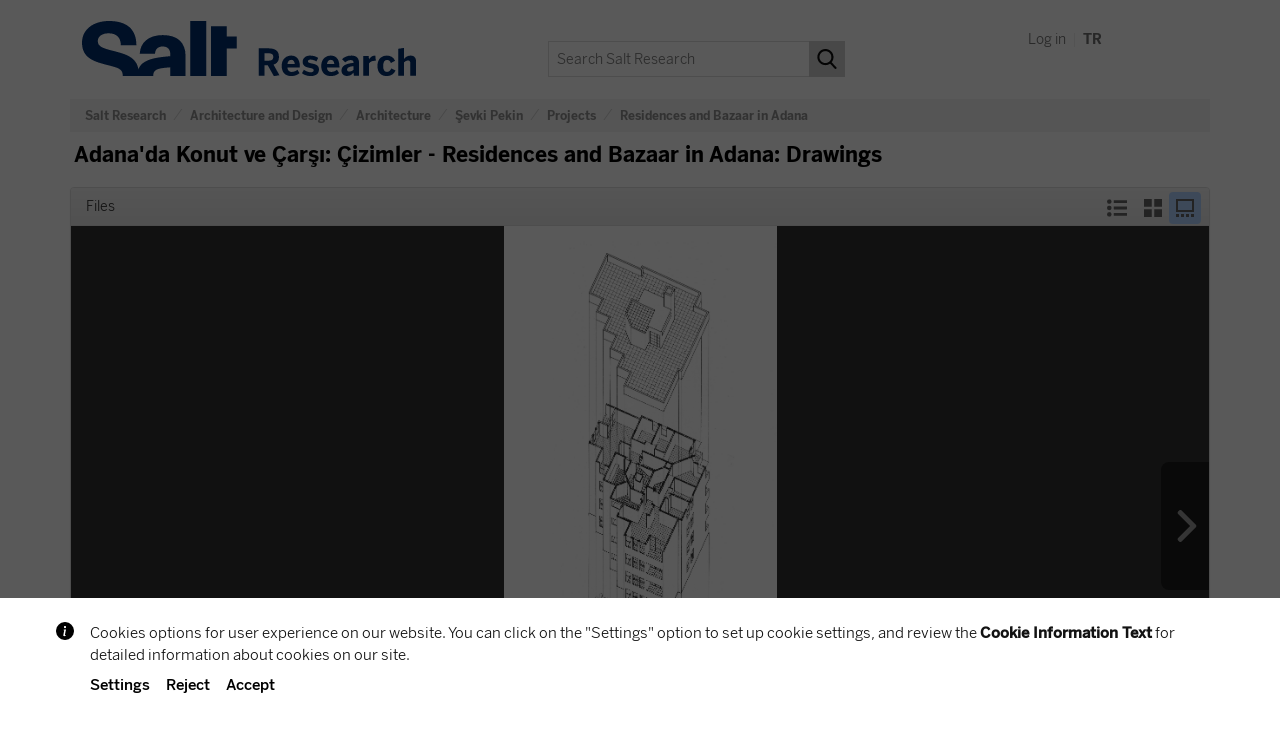

--- FILE ---
content_type: text/html;charset=UTF-8
request_url: https://archives.saltresearch.org/handle/123456789/212859
body_size: 26435
content:






















<!DOCTYPE html>
<html>
    <head>
        <title>Salt Research: Adana'da Konut ve Çarşı: Çizimler - Residences and Bazaar in Adana: Drawings</title>
        <meta http-equiv="Content-Type" content="text/html; charset=UTF-8" />
		<script>var SALT_sitelanguage = 'en';</script>
		<script src="https://bundles.efilli.com/archives.saltresearch.org.prod.js"></script>
        <meta name="Generator" content="DSpace 6.3" />
        <meta name="viewport" content="width=device-width, initial-scale=1.0">
		
        <link rel="shortcut icon" href="/favicon.ico" type="image/x-icon"/>
        <link rel="stylesheet" href="/static/css/jquery-ui-1.10.3.custom/redmond/jquery-ui-1.10.3.custom.css" type="text/css" />
        <link rel="stylesheet" href="/static/css/bootstrap/bootstrap.min.css" type="text/css" />
        <link rel="stylesheet" href="/static/css/bootstrap/bootstrap-theme.min.css" type="text/css" />
        <link rel="stylesheet" href="/static/css/bootstrap/dspace-theme.css" type="text/css" />
		
		<link rel="stylesheet" type="text/css" href="/static/js/slick/slick.css"/>	
		<link rel="stylesheet" type="text/css" href="/static/js/slick/slick-theme.css"/>	
		
		<link rel="stylesheet" href="/static/css/salt.css?v=1750163946000" type="text/css" />

		<link href="https://fonts.googleapis.com/css?family=Open+Sans:400,400i,600,700,700i&amp;subset=latin-ext" rel="stylesheet">
		<link href="https://fonts.googleapis.com/css?family=Roboto+Mono:400,700&amp;subset=latin-ext" rel="stylesheet">

        <link rel="search" type="application/opensearchdescription+xml" href="/open-search/description.xml" title="DSpace"/>

		
<link rel="schema.DCTERMS" href="http://purl.org/dc/terms/" />
<link rel="schema.DC" href="http://purl.org/dc/elements/1.1/" />
<meta name="DC.creator" content="Şevki Pekin" />
<meta name="DCTERMS.dateAccepted" content="2022-05-17T07:13:45Z" scheme="DCTERMS.W3CDTF" />
<meta name="DCTERMS.available" content="2022-05-17T07:13:45Z" scheme="DCTERMS.W3CDTF" />
<meta name="DCTERMS.issued" content="1975" scheme="DCTERMS.W3CDTF" />
<meta name="DC.identifier" content="TSPPRBAD001" />
<meta name="DC.identifier" content="https://archives.saltresearch.org/handle/123456789/212859" scheme="DCTERMS.URI" />
<meta name="DC.description" content="Şevki Pekin'in mimarlık işlerinin yer aldığı portfolyosundaki 8 numaralı iş. - Work number 8 in Şevki Pekin's portfolio of architectural works." />
<meta name="DC.format" content="Kağıt üzerine mürekkep - Ink on paper" />
<meta name="DC.rights" content="Open Access" />
<meta name="DC.subject" content="Şevki Pekin" />
<meta name="DC.subject" content="Konut" />
<meta name="DC.subject" content="Residence" />
<meta name="DC.subject" content="Villa" />
<meta name="DC.subject" content="Toplu Konut" />
<meta name="DC.subject" content="Mass Housing" />
<meta name="DC.subject" content="Site" />
<meta name="DC.subject" content="Apartman" />
<meta name="DC.subject" content="Apartment" />
<meta name="DC.subject" content="Çarşı" />
<meta name="DC.subject" content="Shops" />
<meta name="DC.subject" content="Bazaar" />
<meta name="DC.subject" content="Adana" />
<meta name="DC.subject" content="Paksoy" />
<meta name="DC.subject" content="Perspektif" />
<meta name="DC.subject" content="Perspective" />
<meta name="DC.title" content="Adana'da Konut ve Çarşı: Çizimler - Residences and Bazaar in Adana: Drawings" />
<meta name="DC.type" content="Çizim - Drawing" />
<meta name="DC.identifier" content="TSP" />
<meta name="DC.date" content="2021-12-00" scheme="DCTERMS.W3CDTF" />
<meta name="DC.date" content="2019-11-08" scheme="DCTERMS.W3CDTF" />
<meta name="DC.format" content="4" />
<meta name="DC.format" content="4" />
<meta name="DC.rights" content="Pekin Ailesi - Pekin Family" />

<meta name="citation_keywords" content="Şevki Pekin; Konut; Residence; Villa; Toplu Konut; Mass Housing; Site; Apartman; Apartment; Çarşı; Shops; Bazaar; Adana; Paksoy; Perspektif; Perspective; Çizim - Drawing" />
<meta name="citation_title" content="Adana'da Konut ve Çarşı: Çizimler - Residences and Bazaar in Adana: Drawings" />
<meta name="citation_author" content="Şevki Pekin" />
<meta name="citation_pdf_url" content="https://archives.saltresearch.org/bitstream/123456789/212859/1/TSPPRBAD001001.jpg" />
<meta name="citation_date" content="1975" />
<meta name="citation_abstract_html_url" content="https://archives.saltresearch.org/handle/123456789/212859" />

	

	
	
	
	
	<link rel="canonical" href="https://archives.saltresearch.org/handle/123456789/212859" />
	
	
	
	<meta property="og:title" content="Salt Research: Adana'da Konut ve &Ccedil;arşı: &Ccedil;izimler - Residences and Bazaar in Adana: Drawings" />
	<meta property="og:type" content="website" />
	<meta property="og:description" content="Şevki Pekin'in mimarlık işlerinin yer aldığı portfolyosundaki 8 numaralı iş. - Work number 8 in Şevki Pekin's portfolio of architectural works." />
	<meta property="og:url" content="https://archives.saltresearch.org/handle/123456789/212859" />
	
	<meta property="og:image" content="https://archives.saltresearch.org/bitstream/123456789/212859/1/TSPPRBAD001001.jpg?smfb=1" />
	
	
	<meta property="og:image:width" content="1200" />
	
	
	<meta property="og:image:height" content="630" />
	
	
	
	<meta name="twitter:card" content="summary_large_image">
	<meta name="twitter:site" content="@SALT_Online">
	<meta name="twitter:title" content="Salt Research: Adana'da Konut ve &Ccedil;arşı: &Ccedil;izimler - Residences and Bazaar in Adana: Drawings">
	<meta name="twitter:description" content="Şevki Pekin'in mimarlık işlerinin yer aldığı portfolyosundaki 8 numaralı iş. - Work number 8 in Şevki Pekin's portfolio of architectural works.">
	
	<meta name="twitter:image" content="https://archives.saltresearch.org/bitstream/123456789/212859/1/TSPPRBAD001001.jpg?smtw=1">
	

	
        <script type='text/javascript' src="/static/js/jquery/jquery-1.10.2.min.js"></script>
        <script type='text/javascript' src='/static/js/jquery/jquery-ui-1.10.3.custom.min.js'></script>
		<script type='text/javascript' src='/static/js/js.cookie.min.js'></script>
        <script type='text/javascript' src='/static/js/bootstrap/bootstrap.min.js'></script>
        <script type='text/javascript' src='/static/js/holder.js'></script>
        <script type="text/javascript" src="/utils.js"></script>
        <script type="text/javascript" src="/static/js/choice-support.js"> </script>
		
		<script>var languageCode = 'en';</script>
		<script type='text/javascript' src='/static/js/salt_main.js?v=1663063982000'></script>
		
		
		<script type="text/javascript" src="/static/js/slick/slick.js"></script>

		
        


    
    


    
    

<!-- HTML5 shim and Respond.js IE8 support of HTML5 elements and media queries -->
<!--[if lt IE 9]>
  <script src="/static/js/html5shiv.js"></script>
  <script src="/static/js/respond.min.js"></script>
<![endif]-->

<!-- Google Tag Manager -->
<script>(function(w,d,s,l,i){w[l]=w[l]||[];w[l].push({'gtm.start':
new Date().getTime(),event:'gtm.js'});var f=d.getElementsByTagName(s)[0],
j=d.createElement(s),dl=l!='dataLayer'?'&l='+l:'';j.async=true;j.src=
'https://www.googletagmanager.com/gtm.js?id='+i+dl;f.parentNode.insertBefore(j,f);
})(window,document,'script','dataLayer','GTM-MMX5HX94');</script>
<!-- End Google Tag Manager -->

    </head>

    
    

<body class="undernavigation">

<!-- Google Tag Manager (noscript) -->
<noscript><iframe src="https://www.googletagmanager.com/ns.html?id=GTM-MMX5HX94"
height="0" width="0" style="display:none;visibility:hidden"></iframe></noscript>
<!-- End Google Tag Manager (noscript) -->

<div id="beta-info" class="beta-info" style="display:none;">
	
		<p>Please send your feedback regarding any issues on this website to <a class="white" target="_blank" href="mailto:salt.research@saltonline.org?subject=Salt Research">salt.research@saltonline.org</a>. Thank you.</p>
		<div style="text-align:center"><div onclick="toggleBetaInfo();" class="beta-button">OK</div></div>
	
</div>

<div id="wrapper">

<a class="sr-only" href="#content">Skip navigation</a>



<header class="navbar navbar-default"> <!-- navbar-fixed-top -->
    
            <div class="container">
                

























	
		<div class="saltnav-header">
	

		<div class="saltnav-toolbar">
			
			
			
			
			
			
			<a href="/mydspace">
			
				<div class="saltnav-icon">
					
						Log in
					
				</div>
			</a>
			
			<span style="color:#eeeeee;">&nbsp;|&nbsp;</span>
			
			
			<a href="https://archives.saltresearch.org/handle/123456789/212859?locale=tr" title="Türkçe">
				<div class="saltnav-icon"><b>TR</b></div>
			</a>
			
		</div>
		
		<a href="/"><img src="/image/salt/salt_logo_en.svg" class="salt_logo_en" alt="Salt logo"></a>        
		
		
		
		<div id="salt-search-box" class="salt-search-box">
			<form method="get" action="/simple-search">
				
				<div class="salt-search-input">
					
						<input type="text" placeholder="Search Salt Research" name="query" id="tequery" />
					
				</div>
				<div class="salt-search-button"><input type="submit" value=""></div>
			</form>
		</div>
		
		
		
	</div>

	 

	
	

            </div>

</header>

<main id="content" role="main">

<div class="container">&nbsp;</div>



<div class="container">
    







  

<ol class="breadcrumb btn-dark">

  <li><a href="/">Salt Research</a></li>

  <li><a href="/handle/123456789/45">Architecture and Design</a></li>

  <li><a href="/handle/123456789/188934">Architecture</a></li>

  <li><a href="/handle/123456789/212404">Şevki Pekin</a></li>

  <li><a href="/handle/123456789/212406">Projects</a></li>

  <li><a href="/handle/123456789/212489">Residences and Bazaar in Adana</a></li>

</ol>

</div>                





<div class="container">















































		
		
		
		
                
				




    
	

	

		<div class="itemTitle">Adana'da Konut ve Çarşı: Çizimler - Residences and Bazaar in Adana: Drawings</div>
	
		
		
		
			<script>
var currentContext = { groups: [] }
var currentUser = null;
var currentItem = { groups: ["Anonymous"] }
var currentItemPBS = { groups: ["Anonymous"] }
var currentItemBScount = 4;
</script>
<div id="policyAlert" class="alert alert-danger" style="display:none;"></div>

<div id="filesInThisItem" class="panel panel-default"><div class="panel-heading">Files    <div class="itemViewSelection"><div class="itemView1 selectedView"></div><div class="itemView2"></div><div class="itemView3"></div></div></div>
<script>var dataItemFiles = [{ name: "TSPPRBAD001001.jpg", description: "", mimeType: "image\/jpeg", formatDescription: "JPEG", fileSize: "939.35 KB", link: "/bitstream/123456789/212859/1/TSPPRBAD001001.jpg", thumbLink: "/retrieve/79156f5e-2083-44cb-b0f0-0c7c5dea6f04/TSPPRBAD001001.jpg.jpg" },{ name: "TSPPRBAD001002.jpg", description: "", mimeType: "image\/jpeg", formatDescription: "JPEG", fileSize: "638.82 KB", link: "/bitstream/123456789/212859/2/TSPPRBAD001002.jpg", thumbLink: "/retrieve/ed343691-3c49-4e95-bbf2-e5ea433fd103/TSPPRBAD001002.jpg.jpg" },{ name: "TSPPRBAD001003.jpg", description: "", mimeType: "image\/jpeg", formatDescription: "JPEG", fileSize: "417.97 KB", link: "/bitstream/123456789/212859/3/TSPPRBAD001003.jpg", thumbLink: "/retrieve/5db8f718-c6c8-4e1d-9b62-e2c9c16ca861/TSPPRBAD001003.jpg.jpg" },{ name: "TSPPRBAD001004.jpg", description: "", mimeType: "image\/jpeg", formatDescription: "JPEG", fileSize: "3.17 MB", link: "/bitstream/123456789/212859/4/TSPPRBAD001004.jpg", thumbLink: "/retrieve/c7545c1f-a746-48e1-8116-a042e732c9cb/TSPPRBAD001004.jpg.jpg" }];</script>
<div id="filesInThisItemContent" class="filesContentLimited" >
<table class="table panel-body"><tr><th id="t1" class="standard">File</th>
<th id="t2" class="standard">Description</th>
<th id="t3" class="standard">Size</th><th id="t4" class="standard">Format</th><th>&nbsp;</th></tr>
<tr><td headers="t1" class="standard"><a target="_blank" href="/bitstream/123456789/212859/1/TSPPRBAD001001.jpg">TSPPRBAD001001.jpg</a></td><td headers="t2" class="standard"></td><td headers="t3" class="standard">939.35 KB</td><td headers="t4" class="standard">JPEG</td><td class="standard" align="center"><div class="listViewThumb">  <a class="thumbLinkBase" href="javascript:void(0);" onclick="changeFilesViewOSDWithIndex(0);"><img src="/retrieve/79156f5e-2083-44cb-b0f0-0c7c5dea6f04/TSPPRBAD001001.jpg.jpg" /></a>  <a target="_blank" class="thumbLinkNT" href="/bitstream/123456789/212859/1/TSPPRBAD001001.jpg"><div class="thumbNT"></div></a>  <a target="_blank" class="thumbLinkDL" href="/bitstream/123456789/212859/1/TSPPRBAD001001.jpg?dl=1"><div class="thumbDL"></div></a></div></td></tr><tr><td headers="t1" class="standard"><a target="_blank" href="/bitstream/123456789/212859/2/TSPPRBAD001002.jpg">TSPPRBAD001002.jpg</a></td><td headers="t2" class="standard"></td><td headers="t3" class="standard">638.82 KB</td><td headers="t4" class="standard">JPEG</td><td class="standard" align="center"><div class="listViewThumb">  <a class="thumbLinkBase" href="javascript:void(0);" onclick="changeFilesViewOSDWithIndex(1);"><img src="/retrieve/ed343691-3c49-4e95-bbf2-e5ea433fd103/TSPPRBAD001002.jpg.jpg" /></a>  <a target="_blank" class="thumbLinkNT" href="/bitstream/123456789/212859/2/TSPPRBAD001002.jpg"><div class="thumbNT"></div></a>  <a target="_blank" class="thumbLinkDL" href="/bitstream/123456789/212859/2/TSPPRBAD001002.jpg?dl=1"><div class="thumbDL"></div></a></div></td></tr><tr><td headers="t1" class="standard"><a target="_blank" href="/bitstream/123456789/212859/3/TSPPRBAD001003.jpg">TSPPRBAD001003.jpg</a></td><td headers="t2" class="standard"></td><td headers="t3" class="standard">417.97 KB</td><td headers="t4" class="standard">JPEG</td><td class="standard" align="center"><div class="listViewThumb">  <a class="thumbLinkBase" href="javascript:void(0);" onclick="changeFilesViewOSDWithIndex(2);"><img src="/retrieve/5db8f718-c6c8-4e1d-9b62-e2c9c16ca861/TSPPRBAD001003.jpg.jpg" /></a>  <a target="_blank" class="thumbLinkNT" href="/bitstream/123456789/212859/3/TSPPRBAD001003.jpg"><div class="thumbNT"></div></a>  <a target="_blank" class="thumbLinkDL" href="/bitstream/123456789/212859/3/TSPPRBAD001003.jpg?dl=1"><div class="thumbDL"></div></a></div></td></tr><tr><td headers="t1" class="standard"><a target="_blank" href="/bitstream/123456789/212859/4/TSPPRBAD001004.jpg">TSPPRBAD001004.jpg</a></td><td headers="t2" class="standard"></td><td headers="t3" class="standard">3.17 MB</td><td headers="t4" class="standard">JPEG</td><td class="standard" align="center"><div class="listViewThumb">  <a class="thumbLinkBase" href="javascript:void(0);" onclick="changeFilesViewOSDWithIndex(3);"><img src="/retrieve/c7545c1f-a746-48e1-8116-a042e732c9cb/TSPPRBAD001004.jpg.jpg" /></a>  <a target="_blank" class="thumbLinkNT" href="/bitstream/123456789/212859/4/TSPPRBAD001004.jpg"><div class="thumbNT"></div></a>  <a target="_blank" class="thumbLinkDL" href="/bitstream/123456789/212859/4/TSPPRBAD001004.jpg?dl=1"><div class="thumbDL"></div></a></div></td></tr></table>
</div>
</div>

		

		
	
		<div class="salt_item_display">
			<div class="sid_cols_wrapper">
			
				<div class="sid_col1">
				
							<div class="salt_item_label">
								
									Title
								
							</div>
							
							<div class="salt_item_value break-word">
								Adana'da Konut ve Çarşı: Çizimler - Residences and Bazaar in Adana: Drawings

							</div>
							
							<div class="salt_item_label">
								
									Creator
								
							</div>
							
							<div class="salt_item_value break-word">
								Şevki Pekin

							</div>
							
							<div class="salt_item_label">
								
									Description
								
							</div>
							
							<div class="salt_item_value break-word">
								Şevki Pekin'in mimarlık işlerinin yer aldığı portfolyosundaki 8 numaralı iş. - Work number 8 in Şevki Pekin's portfolio of architectural works.

							</div>
							
							<div class="salt_item_label">
								
									Note
								
							</div>
							
							<div class="salt_item_value break-word">
								Projelerin başlıkları, mimarın çalışmış olduğu müşteri bilgilerine göre sınıflandırılmıştır. - The titles of the projects are classified according to the customer information which the architect worked for.

							</div>
							
							<div class="salt_item_label">
								
									Issue Date
								
							</div>
							
							<div class="salt_item_value break-word">
								1975

							</div>
							
							<div class="salt_item_label">
								
									Subject
								
							</div>
							
							<div class="salt_item_value break-word">
								<a href="/browse?type=subject&value=%C5%9Eevki+Pekin">Şevki Pekin</a>, <a href="/browse?type=subject&value=Konut">Konut</a>, <a href="/browse?type=subject&value=Residence">Residence</a>, <a href="/browse?type=subject&value=Villa">Villa</a>, <a href="/browse?type=subject&value=Toplu+Konut">Toplu Konut</a>, <a href="/browse?type=subject&value=Mass+Housing">Mass Housing</a>, <a href="/browse?type=subject&value=Site">Site</a>, <a href="/browse?type=subject&value=Apartman">Apartman</a>, <a href="/browse?type=subject&value=Apartment">Apartment</a>, <a href="/browse?type=subject&value=%C3%87ar%C5%9F%C4%B1">Çarşı</a>, <a href="/browse?type=subject&value=Shops">Shops</a>, <a href="/browse?type=subject&value=Bazaar">Bazaar</a>, <a href="/browse?type=subject&value=Adana">Adana</a>, <a href="/browse?type=subject&value=Paksoy">Paksoy</a>, <a href="/browse?type=subject&value=Perspektif">Perspektif</a>, <a href="/browse?type=subject&value=Perspective">Perspective</a>

							</div>
							
							<div class="salt_item_label">
								
									Location
								
							</div>
							
							<div class="salt_item_value break-word">
								Pekin Ailesi - Pekin Family

							</div>
							
							<div class="salt_item_label">
								
									URI
								
							</div>
							
							<div class="salt_item_value break-word">
								https://archives.saltresearch.org/handle/123456789/212859

							</div>
							
							<div class="salt_item_label">
								
									Collections
								
							</div>
							
							<div class="salt_item_value break-word">
								<a href="/handle/123456789/212489">Residences and Bazaar in Adana</a>

							</div>
							
				</div>
			
				<div class="sid_col2">
					
								<div class="salt_item_label">Type</div>
								<div class="salt_item_value break-word">
									<a href="/simple-search?filtername=type&filtertype=equals&filterquery=%C3%87izim+-+Drawing">Drawing</a>

								</div>
								
								<div class="salt_item_label">Format</div>
								<div class="salt_item_value break-word">
									Kağıt üzerine mürekkep - Ink on paper

								</div>
								
								<div class="salt_item_label">Number of Scanned Documents</div>
								<div class="salt_item_value break-word">
									4

								</div>
								
								<div class="salt_item_label">Identifier</div>
								<div class="salt_item_value break-word">
									TSPPRBAD001

								</div>
								
								<div class="salt_item_label">Rights</div>
								<div class="salt_item_value break-word">
									Open Access

								</div>
								
								<div class="salt_item_label">Rights Holder</div>
								<div class="salt_item_value break-word">
									Pekin Ailesi - Pekin Family

								</div>
								
								<div class="salt_item_label">Accrual Method</div>
								<div class="salt_item_value break-word">
									Şevki Pekin'in izniyle - Courtesy of Şevki Pekin

								</div>
								
					
					<div class="sid_col2_toolbar">
						
							<div class="mb10">
								<a class="salt-button salt-button-blue" style="width:202px;" href="/handle/123456789/212859?mode=full">Show full item record</a>
							</div>
												
							
						<div class="mb10">
							<a class="salt-button salt-button-grey" style="width:202px;" onclick="toggleRightsInfoCustom();" href="javascript:void(0);">Rights statement</a>
						</div>
						
						<div class="tacenter fl_spbw">
							<a class="salt-button salt-button-grey" onclick="toggleCitationInfo();" href="javascript:void(0);">Share</a>
							&nbsp;
							<a class="salt-button salt-button-grey" style="width:118px;" onclick="toggleFeedbackInfo();" href="javascript:void(0);">Feedback</a>
						</div>
					</div>
				</div>
				
			</div>
			
			<div id="rights_info_custom" class="rights_info_custom">
				
					
					
						<p><b>RIGHTS STATEMENT</b></p>
						<div class="salt-code">
							<p>Salt is a partner of Flickr Commons. All visual materials within Flickr Commons and digitized by Salt Research which are accessible via saltresearch.org are shared under the Creative Commons license:</p>
							<p>This material is provided solely for the purpose of individual research. It can be used under <a href="http://creativecommons.org/licenses/by-nc-nd/4.0/" target="_blank">Creative Commons Attribution-NonCommercial-NoDerivatives 4.0 International (CC BY-NC-ND 4.0)</a> license. The terms specified hereunder:</p>
							<p>
								• The creator or the licensor of the work should be stated in all copies,<br>
								• Copies of documents, or documents created from copies can not be used commercially,<br>
								• Documents can not be remixed, transformed or built upon.
							</p>
							<p>For each use, credits should be given as stated in the record.<br>(e.g. Salt Research, Harika-Kemali Söylemezoğlu Archive)</p>
							<p>For any rights requests outside of personal research purposes, please contact Salt Research via <a target="_blank" href="mailto:salt.research@saltonline.org">salt.research@saltonline.org</a></p>
						</div>
					
				
			</div>

			<div id="citation_info" class="citation_info" style="display:none;">
				<div class="citation_cols_wrapper">
					
					
					

					<div class="citation_col_1">
						
						<div class="salt-code break-word">
							<p id="citaText">"Adana'da Konut ve Çarşı: Çizimler - Residences and Bazaar in Adana: Drawings", Salt Research, https://archives.saltresearch.org/handle/123456789/212859</p>
						</div>
					</div>
					<div class="citation_col_2">
						<div id="citation_toolbar" class="citation_toolbar" onclick="copyCitation();" title="Copy"></div>
					</div>
				</div>
			</div>
			
			<div id="feedback_info" class="feedback_info" style="display:none;">
				<div class="feedback_cols_wrapper">
					
					
					

					<div class="feedback_col_1">
						<div class="salt-code break-word">
							
								
								
									<div>Please send your feedback regarding this record to <a class="black" href="mailto:salt.research@saltonline.org?subject=Salt Research" target="_blank">salt.research@saltonline.org</a> with the details below. Thank you.</div>
									<hr/>
									<div id="feedbackText">
										<p>
											<b>ITEM DETAILS</b><br/>
											<b>LINK:</b> https://archives.saltresearch.org/handle/123456789/212859<br/>
											<b>TITLE:</b> Adana'da Konut ve Çarşı: Çizimler - Residences and Bazaar in Adana: Drawings
										</p>
									</div>
								
							
						</div>
					</div>
					<div class="feedback_col_2">
						<div id="feedback_toolbar" class="feedback_toolbar" onclick="copyFeedback();" title="Copy"></div>
					</div>
				</div>
			</div>
		</div>
		
		
		
		
		
	


<div class="container row">


    

    

</div>
<br/>
    

<br/>
    

	


<script type="text/javascript" src="/static/js/openseadragon.min.js"></script>
<script type='text/javascript' src='/static/js/jquery.lazyload_w_ss.js'></script>	
<script type="text/javascript" src="/static/js/salt_item.js?9"></script>

</div>
	</main>
	
	<div id="footer">
		<div id="salt_footer_wrap" class="salt_footer_wrap"> 
			<div id="salt_footer" class="salt_footer"> 
				<div id="salt_footer_1" class="salt_footer_1"> 
					<img src="/image/salt/logo_salt-bbva_color.svg" style="width:137px;">
				</div> 

				<div id="salt_footer_2" class="salt_footer_2"> 
					<a href="/salt/info_policies.jsp">Policies</a><br/>
						<a href="/salt/info_rights.jsp">Rights Statement</a><br/>
						<a href="/salt/info_cookiepolicy.jsp">Cookie Policy</a><br/>
						<a href="/salt/info_kvkk.jsp">About LPPD</a><br/>
						<a href="/salt/info_feedback.jsp">Contact Us</a>
					</div> 

				<div id="salt_footer_3" class="salt_footer_3">
					<b>Salt Galata</b><br/>
						Bankalar Caddesi 11<br/>
						Karaköy 34421 Istanbul Turkey<br/><br/>

						Entrance is free<br/><br/>

						Tue-Sat 11.00-19.00<br/>
						Closed for Eid and Greater Eid, and national holidays.
					</div> 

				<div id="salt_footer_4" class="salt_footer_4"> 
					<a target="_blank" href="https://saltonline.org"><b>saltonline.org</b></a><br>
					<a target="_blank" href="https://saltresearch.org"><b>saltresearch.org</b></a><br><br> 

					<span style="line-height:26px">
						<a target="_blank" href="https://www.facebook.com/saltonline.tr"><img class="iconw iconw_fb" src="/image/salt/blank.png"></a>
						<a target="_blank" href="https://twitter.com/SALT_Online"><img class="iconw iconw_tw" src="/image/salt/blank.png"></a>
						<a target="_blank" href="https://instagram.com/salt_online/"><img class="iconw iconw_ins" src="/image/salt/blank.png"></a><br>

						<a target="_blank" href="https://www.youtube.com/user/SALTonlineistanbul"><img class="iconw iconw_yt" src="/image/salt/blank.png"></a>
						<a target="_blank" href="https://www.flickr.com/photos/saltonline/"><img class="iconw iconw_fl" src="/image/salt/blank.png"></a>
						<a target="_blank" href="https://vimeo.com/saltonline"><img class="iconw iconw_vim" src="/image/salt/blank.png"></a>
					</span>
				</div> 
			</div>
		</div>
		
		<div id="salt_add_footer_wrap" class="salt_add_footer_wrap"> 
			<div id="salt_add_footer" class="salt_add_footer">
				<a target="_blank" href="https://www.flickr.com/photos/saltonline/"><img src="/image/salt/logo_flcm.png"></a>
				<a target="_blank" href="https://www.google.com/culturalinstitute/collection/salt?hl=tr"><img src="/image/salt/logo_gci.png"></a>
				<a target="_blank" href="https://heritage.bnf.fr/bibliothequesorient/en/accueil"><img src="/image/salt/logo_biborient.png"></a>
			</div>
		</div>
	</div>
	
	</div> </body>
</html>



--- FILE ---
content_type: text/css
request_url: https://archives.saltresearch.org/static/css/salt.css?v=1750163946000
body_size: 50527
content:
html, body {
	height:100%;
	margin:0;
	padding:0;
}

body {
	font: 14px 'BentonSans', sans-serif;
	color: #000000;
}

* {
	box-sizing: border-box;
}

.noselect {
	-webkit-touch-callout: none;
	-webkit-user-select: none;
	-khtml-user-select: none;
	-moz-user-select: none;
	-ms-user-select: none;
	user-select: none;
}

#wrapper {
	position: relative;
	min-height: 100%;
	padding-bottom: 265px; /* footer's height + footer's top border */
}

#header {
	background: #ffffff;
	color: #000000;
	height: 60px;
	padding: 10px;
	text-align: center;
}

header.navbar-default {
	background-color: #ffffff;
	background-image: none;
	border: none;
	box-shadow: none;
	border-radius: 0;
}

h1, h2, h3, h4, h5, h6, .h1, .h2, .h3, .h4, .h5, .h6 {
	font-family: 'BentonSans', sans-serif;
}

h3.facets {
	font-size: 18px;
	font-weight: bold;
	text-transform: uppercase;
	margin-top: 0;
}

h3.title {
	font-size: 18px;
	font-weight: bold;
	text-transform: uppercase;
	margin-bottom: 20px;
}

.home_subtitle {
    position: relative;
	text-align:center;
    top: -14px;
    font: 20px 'BentonSans', sans-serif;
	font-weight: bold;
    color: #737373;
    margin-bottom: 18px;
}

h3#home_title {
    padding-left: 20px;
    color: #808080;
}

main#content {
	margin: 0 auto;
}

.clearfix:after {
	content:"";
	display:block;
	clear:both;
}

header.navbar {
	min-height: 64px;
	padding-top: 5px;
	margin-bottom: 0;
}

.salt_logo_en { width:334px; margin-bottom:6px; }
.salt_logo_tr { width:346px; }

/*
main#content > .container {
	width:100%;
	max-width:none;
	padding:0;
	margin: 0 15px;
}
*/

/* footer */

#footer {
	position:absolute;
	bottom:0;
	left:0;
	width: 100%;
	padding:0;
	margin:0;
    border-top: 1px solid #c2c6c6;
    box-shadow: 0px -3px 6px #b4a5a530;	
}

.salt_footer_wrap {
	background-color: #ffffff;
}

.salt_footer {
	display: flex;
	flex-flow: row wrap;
	justify-content: space-evenly;
	font: 12px 'BentonSans', sans-serif;
	background-color: #ffffff;
	color: #003580;
	max-width: 1200px;
	width: 100%;
	height: 200px;
	padding: 10px;
	margin: 0 auto;
    text-align: justify;
    -ms-text-justify: distribute-all-lines;
    text-justify: distribute-all-lines;	
}

.salt_add_footer_wrap {
	background-color: #000000;
}

.salt_add_footer {
	display: flex;
	flex-flow: row wrap;
	justify-content: space-evenly;
	background-color: #000000;
	width:100%;
	max-width:920px;
	min-height:64px;
	padding: 0;
	text-align: center;
	line-height: 64px;
	margin:0 auto;
}

.space_short {
	display: inline-block;
	width:100px;
}

.salt_footer div {
	padding-top: 22px;
    vertical-align: top;
	text-align: left;
	line-height: 17px;
	margin-left:10px;
	margin-right:10px;
}

div.salt_footer_1 {
	line-height: 20px;
	padding-top: 20px;
}

div.salt_footer_2 {
	width:98px;
}

div.salt_footer_3 {
	width:290px;
}

div.salt_footer_4 {
}

.fl_spbw {
	display:flex;
	justify-content:space-between;
}

ol.breadcrumb li a, ol.breadcrumb li a:visited { font-size:12px; color: #909090; font-weight: bold; }
ol.breadcrumb li a:hover { text-decoration: underline; }

.salt_footer a, .salt_footer a:visited { color: #003580; text-decoration: none; }
.salt_footer a:hover { text-decoration: underline; }

table.table a, table.table a:visited { color: #383838; text-decoration: none; }
table.table a:hover { text-decoration: underline; }

.lineheightA { line-height: 18px }
.lineheightB { line-height: 20px }

.iconw {
	width:24px;
	height:24px;
}

.iconw_fb  { background:url('/image/salt/sm_facebook.svg') no-repeat center center; }
.iconw_tw  { background:url('/image/salt/sm_twitter.svg') no-repeat center center; }
.iconw_ins { background:url('/image/salt/sm_instagram.svg') no-repeat center center; }
.iconw_yt  { background:url('/image/salt/sm_youtube.svg') no-repeat center center; }
.iconw_fl  { background:url('/image/salt/sm_flickr.svg') no-repeat center center; }
.iconw_vim { background:url('/image/salt/sm_vimeo.svg') no-repeat center center; }

div.feedback-icon {
	display: inline-block;
	width:24px;
	height:24px;
	background:url('/image/salt/qmark.svg') no-repeat;
	background-size:24px 24px;
	background-position:center center;
	margin-top:6px;
}

/* collections */

.collection {
	background-color: #fafafa;
	float: left;
	width: 300px;
	max-width: 300px;
	height: 400px;
	margin: 20px 20px 40px 20px;
	padding: 0;
	overflow: hidden;
}

.collTitle {
	font: bold 15px 'BentonSans', sans-serif;
}

.collDesc {
	font: 12px 'BentonSans', sans-serif;
}

div.lockedThumb {
	margin: 0;
	padding :0;
	width: 80px;
	height: 80px;
	background: url('../../image/salt/lock.svg') no-repeat;
	background-size: 80px 80px;
	background-position: center center;
}

video {
	height: 256px;
}

/* collections */

.fadeout {
	position: absolute; 
	bottom: 0;
	left: 0;
	width: 100%;
	height: 48px;
	background: linear-gradient(rgba(255, 255, 255, 0) 0%, rgba(255, 255, 255, 1) 100%); 
} 

.container-full-width {
	width:100%;
	max-width:none;
	margin:0;
	padding:0;	
}

.salt-home-container {
	display: flex;
	flex-flow: row wrap;
	justify-content: space-evenly;
	margin: 42px 0 0 0;
}

.salt-communities {
	flex: 1;
	order: 2;
	/*margin-left: 20px;*/
}

.salt-panel {
    background-color: #f5f5f5;
    padding: 20px;	
}
.salt-panel-heading {
    font-size: 18px;
    font-weight: bold;
    text-transform: uppercase;
    margin-bottom: 10px;
}
.salt-panel-body {
}

.salt-alert {
	padding:20px;
}
.salt-alert-warning {
	background-color:#fffccc;
}
.salt-alert-info {
	background-color:#dcefff;
}

.salt-facets {
	flex: 0 1 200px;
	order: 1;
	background-color: #f5f5f5;
    padding: 20px 20px 10px 20px;	
	margin-bottom: 20px;
	max-width:400px;
	margin-left:auto;
	margin-right:auto;	
}
.salt-facets-title {
	text-align: center;
    text-transform: uppercase;
    font-size: 14px;
    font-weight: bold;
    color: #383838;
    margin-bottom: 10px;
}

a.navbar-brand {
	padding: 12px 8px 0 10px;
}

.collection-list {
	display: flex;
	flex-direction: row;
	flex-wrap: wrap;
	justify-content: space-evenly;
}

.collection-item {
	position: relative;
	display: inline-block;
	width:33.33%;
	overflow: hidden;
	margin-bottom: 30px;
}

.collection-item-image {
	text-align: center;
	margin: 0 auto;
}

.collection-image {
	width:100%;
	max-width:100%;
	min-height:260px;
	object-fit:cover;
}

.collection-item-title {
    position: absolute;
	width:100%;
    top:50%;
	transform:translateY(-50%);
	padding: 10px;
	text-align:center;
    font: bold 36px 'BentonSans', sans-serif;
	color:#ffffff;
	text-transform:uppercase;
	text-shadow:1px 1px 7px #000000;
	letter-spacing: 4px;
}

body.undernavigation
{
	padding-top: 0;
}

/* facet boxes */

.facetsBox {
	border: none;
	box-shadow: none;
}

.facet {
	padding: 0 0;
}

.facet span.badge {
	color: #444444;
	background-color: transparent;
	border: none;
	font-weight: normal;
	padding: 4px 8px;
}

span.facetName {
	text-align: center;
    text-transform: uppercase;
    display: block;
    font-size: 14px;
    font-weight: bold;
    color: #383838;
    background-color: #ffffff;
    padding: 10px 0 0 0;
}

.facet ul {
	padding: 10px;
	background-color: #ffffff;
}

.facet ul.list-group {
	border-radius:0;
	-webkit-box-shadow: none;
	box-shadow:none;
}

.facet ul > li {
	border: none;
	padding: 4px 8px;
    border-top-right-radius:0;
    border-top-left-radius:0;
	border:none;
}

.facet ul a, .facet ul a:visited { color: #383838; font-size:14px; font-weight:normal; text-decoration: none; }
.facet ul a:hover { text-decoration: underline; }

/* info pages */

div#saltinfo_content {
	margin-bottom: 40px;
}

div#saltinfo_content a { font-weight:bold; color: #000000; text-decoration: none; }
div#saltinfo_content a:hover { text-decoration: underline; }

.saltinfo_title {
	margin: 30px 0 30px 0;
	text-align: center;
	font: bold 24px 'BentonSans', sans-serif;
	color: #000000;
}

.saltinfo_subtitle {
	margin: 20px 0 10px 0;
	font-weight: bold;
}

.saltinfo_text {
	font: 16px 'BentonSans', sans-serif;
	color: #444444;
	padding: 0 20px 0 20px;
	margin-bottom: 60px;
}
.saltinfo_text p {
	margin:16px 0;
}

nav .glyphicon {
	font-size: 16px;
}

ol.breadcrumb li {
	color: #656565;
}

.saltinfo_image_div {
    width: 100%;
    max-width: 994px;
    margin: 0 auto;
}

img.saltinfo_image {
    width: 100%;
    object-fit: cover;
    min-height: 200px;
}

/* buttons */

.btn-dark {
  color: #656565;
  background-color: #f5f5f5;
  border-color: #444444;
  border-radius: 0;
  margin-bottom: 0px;
}
.btn-dark:hover,
.btn-dark:focus,
.btn-dark:active,
.btn-dark.active,
.open .dropdown-toggle.btn-dark {
  background-color: #f8f8f8;
  border-color: #444444;
}
.btn-dark:active,
.btn-dark.active,
.open .dropdown-toggle.btn-dark {
  background-image: none;
}
.btn-dark.disabled,
.btn-dark[disabled],
fieldset[disabled] .btn-dark,
.btn-dark.disabled:hover,
.btn-dark[disabled]:hover,
fieldset[disabled] .btn-dark:hover,
.btn-dark.disabled:focus,
.btn-dark[disabled]:focus,
fieldset[disabled] .btn-dark:focus,
.btn-dark.disabled:active,
.btn-dark[disabled]:active,
fieldset[disabled] .btn-dark:active,
.btn-dark.disabled.active,
.btn-dark[disabled].active,
fieldset[disabled] .btn-dark.active {
  background-color: #444444;
  border-color: #444444;
}

input[type="radio"], input[type="checkbox"] {
	min-width: 24px;
}

/* item */
.itemTitle {
	font: 600 21px 'BentonSans', sans-serif;
	margin: 10px 4px 20px 4px;
}

.metadataFieldLabel {
	font-weight: bold;
	width: 160px;
}

/* sub-communities */
.sub-communities {
}

.sub-communities-list > .sub-communities-item:first-child {
	/*border-top: 1px solid #dddddd;*/
}

.sub-communities-item {
	/*border-bottom: 1px solid #dddddd;*/
	padding: 12px;
}

.sub-communities-image {
	text-align: center;
}

.sub-communities-image img {
	box-shadow: 1px 1px 5px #222222;
	max-width: 100%;
}

.sub-communities-title {
	margin-bottom: 4px;
}

.sub-communities-title a, .sub-communities-title a:visited { color: #444444; font-size:16px; font-weight:bold; text-decoration: none; }
.sub-communities-title a:hover { text-decoration: underline; }

.sub-communities-desc {
}

/* sub-collections */
.sub-collections {
}

.sub-collections-list > .sub-collections-item:first-child {
	/*border-top: 1px solid #dddddd;*/
}

.sub-collections-item {
	border-bottom: 1px solid #dddddd;
	padding: 20px;
}

.sub-collections-image {
	text-align: center;
}

.sub-collections-image img {
	box-shadow: 1px 1px 5px #222222;
	max-width: 100%;
}

.sub-collections-title {
	margin-bottom: 4px;
}

.sub-collections-title a, .sub-collections-title a:visited { color: #444444; font-size:16px; font-weight:bold; text-decoration: none; }
.sub-collections-title a:hover { text-decoration: underline; }

.sub-collections-desc {
}

/* main search box */

.salt-search {
	background-color: #f5f5f5;
    margin-top:20px;
	margin-bottom:25px;
}
.salt-search-title-main {
	font-size: 18px;
    font-weight: bold;
    text-transform: uppercase;
    line-height: 19.8px;
    margin-bottom: 10px;	
	padding:20px 20px 0 20px;
}
.salt-search-subtitle {
    font-size: 14px;
    font-weight: bold;
    text-transform: uppercase;
	margin-top:10px;
	margin-bottom:10px;
}
.salt-discovery-query {
}
.salt-discovery-query-top {
	padding: 10px 20px 10px 20px;
}
.salt-discovery-search-appliedFilters {
    padding: 10px 20px 10px 20px;
    background-color: #e6e6e6;	
}
.salt-discovery-search-filters {
	background-color: #fbfbfb;
    padding: 10px 20px 10px 20px;	
}
.salt-discovery-pagination-controls {
	padding:10px 20px 20px 20px;
}

/* intro box */
.salt-intro-box {
	position: relative;
	height: 300px;
	background: url('/image/salt/bgphoto01.jpg') no-repeat;
	background-size: 1140px 300px;
	background-position: center center;	
	overflow: hidden;
	margin: 0 12px 0 12px;
}

.salt-search-box, .salt-search-box-login {
	position:absolute;
	right:350px;
	top:20px;
    display: inline-block;
    font-size: 14px;
    width: 90%;
    max-width: 300px;
    opacity: 0.95;
    padding: 0;
}

.salt-search-input {
    width: calc(100% - 36px);	
	max-width: 300px;
    height: 36px;
    display: inline-block;
    margin-right: -6px;
    vertical-align: bottom;	
    border: 1px solid #dddddd;
    border-right: none;
}

.salt-searchadv-input {
    width: calc(100% - 48px);	
	max-width: 420px;
    height: 40px;
    display: inline-block;
    margin-right: -10px;
    vertical-align: bottom;	
}

.salt-searchadv-input {
	max-width: 392px;
    height: 32px;
}

.salt-search-input-small {
    width: 172px;
	max-width: 320px;
    height: 32px;
    display: inline-block;
    margin-right: -5px;
    vertical-align: bottom;	
}

.salt-search-input input, .salt-search-input-small input, .salt-searchadv-input input {
    width: 100%;
    height: 100%;
    padding: 0 8px 0 8px;
	border: 0;
	outline: none;
}

.salt-search-input-small input {
	border-radius: 6px;
}

.salt-searchadv-input input {
	border-radius: 6px;
}

.salt-search-button {
    width: 36px;
    height: 36px;
    display: inline-block;
    vertical-align: bottom;
}

.salt-searchadv-button {
    width: 48px;
    height: 40px;
    display: inline-block;
    vertical-align: bottom;
}

.salt-searchadv-button {
	height: 32px;
}

.salt-search-button input {
	border: 0;
    width: 100%;
    height: 100%;
	background: url('/image/salt/search.svg') no-repeat;
	background-size: 20px 20px;
	background-position: center center;		
	background-color: #cccccc;
    outline: none;	
}

.salt-searchadv-button input {
	position: relative;
	border: 0;
	background: url('/image/salt/search.svg') no-repeat;
	background-size: 22px 22px;
	background-position: center center;		
	background-color: #cccccc;
    border-top-right-radius: 4px;
    border-bottom-right-radius: 4px;
    outline: none;	
    border-radius: 6px;
	margin-left: 12px;
	top: -8px;
	height: 48px;
	width: 48px;
}

.salt-advanceds-collection {
	padding: 4px 0 4px 0;
}

.salt-advanceds-filter {
	padding: 4px 0 4px 0;
}

.salt-advanceds-query {
	padding: 4px 0 4px 0;
}

.navbar-toggle { margin-top: 10px; }

.navbar-default .navbar-toggle, .navbar-default .navbar-toggle:hover, .navbar-default .navbar-toggle:focus {
	background-color: transparent;
	border: none;
	outline: none;
}

.navbar-default .navbar-toggle .icon-bar {
	background-color: #777777;
}

/* item files thumbs view */

div#filesInThisItem > div.panel-heading { position: relative; }

.itemViewSelection {
	position: absolute;
	right: 8px;
	top: 4px;
	width: 104px;
	height: 32px;
	text-align: right;
}

.itemView1 {
	display: inline-block;
    width: 32px;
    height: 32px;
	background: url('/image/salt/itemsList.svg') no-repeat;
	background-size: 20px 20px;
	background-position: center center;		
    outline: none;	
	margin-right: 4px;
	cursor: pointer;
}

.itemView2 {
	display: inline-block;
    width: 32px;
    height: 32px;
	background: url('/image/salt/itemsThumbs.svg') no-repeat;
	background-size: 18px 18px;
	background-position: center center;		
    outline: none;	
	cursor: pointer;
}

.itemView3 {
	display: inline-block;
    width: 32px;
    height: 32px;
	background: url('/image/salt/itemsImageThumbs.png') no-repeat;
	background-size: 18px 18px;
	background-position: center center;		
    outline: none;	
	cursor: pointer;
}

.itemFiles {
	margin: 30px 20px 20px 20px;
	display: flex;
	flex-flow: row wrap;
	justify-content: space-evenly;
}

.itemFile {
	display: inline-block;
	width: 200px;
	height: 220px;
	margin-bottom: 20px;
}

.itemFileThumb {
	position:relative;
	text-align: center;
	width: 200px;
	height: 200px;
	padding: 4px;
	line-height: 188px;
}

.videoFileThumb {
	position:relative;
	text-align: center;
	width: 200px;
	height: 200px;
	padding: 4px;
	line-height: 188px;
}

.videoFileThumb video {
	position:absolute;
	left:0;
	bottom:0;
	width: 192px;
	height: auto;
}

.audioFileThumb {
	position:relative;
	text-align: center;
	width: 200px;
	height: 200px;
	padding: 4px;
	line-height: 188px;
}

.audioFileThumb audio {
	position:absolute;
	left:0;
	bottom:0;
	width: 192px;
}

#filesInThisItemContent img, img.thumbnailImage {
	max-width: 192px;
    max-height: 192px;	
}
.listViewThumb img, .itemFileThumb img, img.thumbnailImage {
	box-shadow: 1px 1px 3px #555555;
}

img.mimeThumbnailImage {
	box-shadow: 1px 1px 3px #555555;
}

.thumbnailImageMulti {
    position: relative;
    display: inline-block;
}

.tiMulti1 {
    position: absolute;
    width: 100%; /*calc(100% - 5px);*/
    height: 100%; /*calc(100% - 5px);*/
    right: -5px;
    bottom: -5px;
    background-color: white;
    border: 2px solid #f5f5f5;
    box-shadow: 1px 1px 3px #555555;
    z-index: -9;
}

.tiMulti2 {
    width: 100%; /*calc(100% - 10px);*/
    height: 100%; /*calc(100% - 10px);*/
    right: -10px;
    bottom: -10px;
    z-index: -10;
}

.itemFileName {
	width: 200px;
	height: 20px;
	padding: 4px;
	font-size: 12px;
	text-align: center;
	overflow: hidden;
}

.selectedView {
	background-color: #b0d3ff;
    border-radius: 4px;	
}

.listViewThumb {
	display: inline-block;
	position: relative;
	min-height:48px;
}

.vab {
	vertical-align: bottom;
}

/**************/
/* OSD viewer */
/**************/
.openseadragon {
	position: relative;
	width:      100%;
	height:     600px;
	/*border:     1px solid #cccccc;*/
	color:      #222;
	background-color: #323232;
}

.openseadragon-canvas {
	outline: none;
}

.toolbar {
	height:     30px;
	color:      #222; /* text color for messages */
	background-color: white;
}

.thumbnailBarWrapper {
	background-color: rgba(0, 0, 0, 0.75);	
	position:absolute;
	bottom: 0;
	left: 0;
	display: flex;
	justify-content: center;
	width:100%;
	max-width:100%;
	z-index: 9999;	
}

.thumbnailBarPlaceholder {
	overflow: hidden;
	flex: 1 0 0;
    text-align: center;	
}

div#tbLeft, div#tbRight, div#tbControls {
	min-width:48px;
	min-height:100%;
}

div#tbControls {
	flex: 0 0 36px;
	min-width:36px;
	min-height:100%;
}		

div#tbZoomIn, div#tbZoomOut, div#tbFS {
	display:block !important;
	min-width:36px;
	min-height:33.3%;
}

.tbButton {
	cursor:pointer;
}

#tbZoomIn {
	background: url(images/plus.svg) no-repeat center center;
	background-size: 20px 20px;
}
#tbZoomIn:hover {
	background: url(images/plus_hover.svg) no-repeat center center;
	background-size: 20px 20px;
}

#tbZoomOut {
	background: url(images/minus.svg) no-repeat center center;
	background-size: 20px 20px;
}
#tbZoomOut:hover {
	background: url(images/minus_hover.svg) no-repeat center center;
	background-size: 20px 20px;
}

#tbFS {
	background: url(images/fullscreen.svg) no-repeat center center;
	background-size: 20px 20px;
}
#tbFS:hover {
	background: url(images/fullscreen_hover.svg) no-repeat center center;
	background-size: 20px 20px;
}

div#tbLeft {
	flex: 0 0 48px;
	background: url(images/left.svg) no-repeat center center;
	background-size: 32px 32px;
}
div#tbLeft:hover {
	background: url(images/left_hover.svg) no-repeat center center;
	background-size: 32px 32px;
}

div#tbRight {
	flex: 0 0 48px;
	background: url(images/right.svg) no-repeat center center;
	background-size: 32px 32px;
}
div#tbRight:hover {
	background: url(images/right_hover.svg) no-repeat center center;
	background-size: 32px 32px;
}

.thumbnailBar { 
	display: inline-flex;
	align-items: center;
	padding:5px;
}
.thumbItem {
	position:relative;
	margin: 5px;
}
.thumbItem img {
	vertical-align: bottom;
	height: 104px;
	min-width:40px;
}
.willbeloaded {
	height:104px;
	width:40px;
}

.thumbDL {
	position: absolute;
	right: 2px;
	bottom: 2px;
	width: 32px;
	height: 32px;
	background: rgba(0, 0, 0, 0.5) url(images/download.svg) no-repeat center center;
	background-size: 16px 16px;
	border-radius: 0 4px 4px 0;
	cursor:pointer;
}

.thumbDLsingle {
	position: absolute;
	right: 2px;
	bottom: 2px;
	width: 32px;
	height: 32px;
	background: rgba(0, 0, 0, 0.5) url(images/download.svg) no-repeat center center;
	background-size: 16px 16px;
	border-radius: 4px 4px 4px 4px;
	cursor:pointer;
}

.thumbNT {
	position: absolute;
	right: 34px;
	bottom: 2px;
	width: 32px;
	height: 32px;
	background: rgba(0, 0, 0, 0.5) url(images/newwindow.svg) no-repeat center center;
	background-size: 18px 18px;
	border-radius: 4px 0 0 4px;
	cursor:pointer;
}

.thumbDLsmall {
	position: absolute;
	right: 2px;
	bottom: 2px;
	width: 20px;
	height: 20px;
	background: rgba(0, 0, 0, 0.5) url(images/download.svg) no-repeat center center;
	background-size: 12px 12px;
	border-radius: 0 4px 4px 0;
	cursor:pointer;
}

.thumbNTsmall {
	position: absolute;
	right: 22px;
	bottom: 2px;
	width: 20px;
	height: 20px;
	background: rgba(0, 0, 0, 0.5) url(images/newwindow.svg) no-repeat center center;
	background-size: 13px 13px;
	border-radius: 4px 0 0 4px;
	cursor:pointer;
}

.selectedThumb {
	box-shadow: 0 0 10px 6px #ff3333 !important	
}

.tbPrev {
	position: absolute;
    top: 50%;
    left: 0;
    transform: translateY(-50%);
    width: 48px;
    height: 128px;
	border-radius: 0 8px 8px 0;
    background: rgba(0, 0, 0, 0.5) url(images/left.svg) no-repeat 6px center;
    background-size: 32px 32px;	
	z-index: 9999;
}
.tbPrev:hover {
    background: rgba(0, 0, 0, 0.5) url(images/left_hover.svg) no-repeat 6px center;
    background-size: 32px 32px;	
}

.tbNext {
    position: absolute;
    top: 50%;
    right: 0;
    transform: translateY(-50%);
    width: 48px;
    height: 128px;
	border-radius: 8px 0 0 8px;
    background: rgba(0, 0, 0, 0.5) url(images/right.svg) no-repeat 10px center;
    background-size: 32px 32px;	
	z-index: 9999;
}
.tbNext:hover {
    background: rgba(0, 0, 0, 0.5) url(images/right_hover.svg) no-repeat 10px center;
    background-size: 32px 32px;	
}

.tbInfo {
    position: absolute;
    left: 0;
    bottom: 124px;
    /*width: 100%;*/
    background-color: rgba(0, 0, 0, 0.75);
    color: #f2f2f2;
	padding: 4px 8px 4px 8px;
    z-index: 9999;
}

.tbLoading {
	position:absolute;
	width:100px;
	height:100px;
    background: rgba(0, 0, 0, 0.85) url(images/spinner.gif) no-repeat center center;
    background-size: 32px 32px;	
	left:50%;
	top:50%;
	transform:translate(-50%,-50%);
	border-radius:4px;
	z-index:9999;
}

.infowell a, .infowell a:visited { color: #000000; font-weight: bold; text-decoration: none; }
.infowell a:hover { text-decoration: underline; }

/******************/
/* community page */
/******************/
.communityInfo {
    margin-bottom: 20px;
	height:400px;
	overflow: hidden;
}
.communityInfoNoLogo {
	margin-bottom: 20px;
}
.communityInfoWrap, .communityInfoWrapNoLogo, .communityInfoWrapNoLogoNoText {
	background-color: rgba(0, 0, 0, 0.6);
	color:#f8f8f8;
    padding:30px;
	margin-left:30px;
	margin-right:30px;
    max-width:684px;
}
.communityInfoWrapNoLogo {
	background-color: #f5f5f5;
	color:#383838;
	max-width:none;
}
.communityInfoWrapNoLogoNoText {
	background-color: transparent;
	color:#383838;
	max-width:none;
}

.communityTitle {
	font: bold 22px 'BentonSans', sans-serif;
    letter-spacing: 1px;
    text-transform: uppercase;
}

.communityText {
	font: 14px 'BentonSans', sans-serif;
    max-height: 252px;
	overflow-y: auto;
}

div.communityLogo {
    display: inline-block;
	width: 50%;
}
img.communityLogo {
	width: 100%;
    max-width: 640px;
    min-width: 320px;	
}

.community-info-left {
	display: inline-block;
    width: 50%;
	margin-right: -4px;	
    vertical-align: top;
}
.community-info-left-full {
	width:100%;
}

.relatedBox {
	padding:16px;
    margin:0 10px 10px 10px;
    background-color:#f5f5f5;	
}

.relatedBoxButton {
	margin-top:20px;
	text-align:right;
}

.relatedBoxTitle {
	font:bold 14px 'BentonSans', sans-serif;
	text-transform:uppercase;
	margin-bottom:16px;
}

.relatedBoxContent {
}

.relatedBoxSection {
	margin-bottom:16px;
	padding-bottom:15px;
	border-bottom:1px solid #dddddd;
}

.relatedBoxSection:last-child {
	border-bottom:none;
	padding-bottom:0;
	margin-bottom:0;
}

.relatedLeft {
	display:inline-block;
	width:64px;
	margin-right:20px;
	vertical-align:top;
}

.relatedRight {
	display:inline-block;
	width:calc(100% - 84px);
}

.related_icon {
	width: 64px;
	height: 64px;
}

.related_saltonline {
	background: url('../../image/salt/related_saltonline.png') no-repeat;
	background-size: 64px 48px;
	background-position: center top;
}

.related_saltblog {
	background: url('../../image/salt/related_saltblog.png') no-repeat;
	background-size: 64px 48px;
	background-position: center top;
}

.related_book {
	background: url('../../image/salt/related_book.svg') no-repeat;
	background-size: 54px 54px;
	background-position: center 1px;
}

.related_epub {
	background: url('../../image/salt/related_ebook.svg') no-repeat;
	background-size: 50px 50px;
	background-position: center 4px;
}

.related_gci {
	background: url('../../image/salt/related_gci.png') no-repeat;
	background-size: 59px 36px;
	background-position: center 4px;
}

.related_flickr {
	background: url('../../image/salt/related_flickr.svg') no-repeat;
	background-size: 50px 50px;
	background-position: center -9px;
}

.related_youtube {
	background: url('../../image/salt/related_youtube.svg') no-repeat;
	background-size: 54px 54px;
	background-position: center -4px;
}

.related_soundcloud {
	background: url('../../image/salt/related_soundcloud.svg') no-repeat;
	background-size: 54px 54px;
	background-position: center -9px;
}

.related_unknown {
	background: url('../../image/salt/related_question.svg') no-repeat;
	background-size: 50px 50px;
	background-position: center top;
}

/*******************/
/* collection page */
/*******************/
.collectionInfo {
    margin-bottom: 20px;
	height:400px;
	overflow: hidden;
}
.collectionInfoNoLogo {
	margin-bottom: 20px;
}
.collectionInfoWrap, .collectionInfoWrapNoLogo, .collectionInfoWrapNoLogoNoText {
	background-color: rgba(0, 0, 0, 0.5);
	color:#f8f8f8;
    padding:30px;
	margin-left:30px;
	margin-right:30px;
    max-width:684px;
}
.collectionInfoWrapNoLogo {
	background-color: #f5f5f5;
	color:#383838;
	max-width:none;
}
.collectionInfoWrapNoLogoNoText {
	background-color: transparent;
	color:#383838;
	max-width:none;
}

.collectionTitle {
    font: bold 22px 'BentonSans', sans-serif;
    letter-spacing: 1px;
    text-transform: uppercase;
}

.collectionText {
	font: 14px 'BentonSans', sans-serif;
    max-height: 252px;
	overflow-y: auto;
}

div.collectionLogo {
	display: inline-block;
	width: 50%;
}

img.collectionLogo {
	width: 100%;
    max-width: 640px;
    min-width: 320px;	
}
.collection-info-left {
	display: inline-block;
    width: 50%;
	margin-right: -4px;	
    vertical-align: top;
}
.collection-info-left-full {
	width:100%;
}

/******************/
/* bitstreams box */
/******************/
#firstBitstreamBoxTD {
    background-color: transparent;
    border-top: 0;
    padding: 4px 12px 0px 12px;
	width: 192px;
	text-align: center;
}

/*************/
/* home tabs */
/*************/
.salt-advanced-tab {
    position: absolute;
    left: 16px;
    top: 0;
	min-width:128px;
    background-color: rgba(0, 0, 0, 0.75);
    padding: 5px 8px 8px 8px;
    color: #ffffff;
    border-bottom-left-radius: 8px;
    border-bottom-right-radius: 8px;
	box-shadow: 0px 2px 10px 1px #ffffff;
	text-shadow: 2px 2px 1px #000000;
	text-align:center;
	cursor: pointer;
}
.salt-advanced-tab:hover {
	box-shadow: 0px 2px 10px 3px #ffffff;
}

.salt-advanced-content {
	display: none;
    position: absolute;
    left: 50%;
    top: 50%;
	color: #ffffff;
	text-shadow: 2px 2px 1px #000000;
	width: 600px;
	padding: 20px;
	transform: translate(-50%, -50%);
	background-color: rgba(0, 0, 0, 0.25);
	border-radius: 16px;
}

.salt-select {
	height: 32px;
	border-radius: 6px;
}

.salt-advanceds-label {
	width: 78px;
	text-align: right;
	padding-right: 4px;
}

.salt-bg-yellow {
	background-color: #fffff6;
}

.salt-bg-blue {
	background-color: #f6f6ff;
}

.salt-advanced-tab-browse {
    position: absolute;
    left: 158px;
    top: 0;
	min-width: 65px;
	text-align: center;
    background-color: rgba(0, 0, 0, 0.75);
    padding: 5px 8px 8px 8px;
    color: #ffffff;
    border-bottom-left-radius: 8px;
    border-bottom-right-radius: 8px;
    box-shadow: 0px 2px 10px 1px #ffffff;
	text-shadow: 2px 2px 1px #000000;
}
.salt-advanced-tab-browse:hover {
	box-shadow: 0px 2px 10px 3px #ffffff;
    border-radius: 0;
}
.salt-advanced-tab-browse:hover .salt-advanced-browse-content {
	display: block;
}

.salt-advanced-browse-content {
    display: none;
    position: absolute;
    width: 128px;
    left: 0px;
    top: 32px;
	text-align: left;
    background-color: rgba(0,0,0, 0.75);
    padding: 12px 0 12px 0;
    text-shadow: 2px 2px 1px #000000;
	box-shadow: 0px 2px 10px 3px #ffffff;
    z-index: 9;
}

.salt-adv-browse-item {
    padding: 10px;
    cursor: pointer;
}
.salt-adv-browse-item:hover {
    background-color: rgba(255, 255, 255, 0.25);
}

/***************/
/* salt header */
/***************/
.saltnav-header-home, .saltnav-header-home-login {
    position: relative;
    margin-top: 16px;
    margin-left: auto;
    margin-right: auto;	
	text-align:center;
}
.saltnav-header, .saltnav-header-login {
    position: relative;
	max-width: 1116px;
    margin-top: 16px;
    margin-left: auto;
    margin-right: auto;	
}
.saltnav-toolbar, .saltnav-toolbar-login {
    position: absolute;
	right:96px;
    top:10px;
	font:14px 'BentonSans', sans-serif;
}
.saltnav-icon {
	display:inline-block;
	text-align:center;
    color: #707070;
}
.saltnav-icon-person {
	font: 13px 'BentonSans', sans-serif;
}
.saltnav-icon-person-login {
	font: 13px 'BentonSans', sans-serif;
	width: auto;
    padding: 0 10px;
	line-height:26px;
}
.saltnav-icon-lang {
	font: bold 13px 'BentonSans', sans-serif;
}
.saltnav-icon-admin {
	margin-left:10px;
	font: 13px 'BentonSans', sans-serif;
	background-color: #3F51B5;
}

.saltnav-toolbar a, .saltnav-toolbar a:visited { color: #ffffff; text-decoration: none; }
.saltnav-toolbar a:hover { color: #ffffff; text-decoration: none; }
.saltnav-toolbar-login a, .saltnav-toolbar-login a:visited { color: #ffffff; text-decoration: none; }
.saltnav-toolbar-login a:hover { color: #ffffff; text-decoration: none; }

option.combo_parent {
    font-weight: bold;
}

option.combo_current {
	color: #004fb5;
    font-weight: bold;
}

option.combo_child {
    color: #0f2c3a;
}

div#policyAlert {}
div#policyAlert a, div#policyAlert a:visited { color: #b94a48; text-decoration: none; font-weight: bold;}
div#policyAlert a:hover { text-decoration: underline; }

.mainThumb {
	cursor: pointer;
}

.mainThumbToolbar {
	display: inline-block;
	margin: 14px auto 0 auto;
	padding: 4px 10px 4px 10px;
	color: #505050;
	border: 1px solid #999999;
	border-radius: 6px;
	box-shadow: 1px 1px 5px #dddddd;
	cursor: pointer;
}

.rights_info {
    background-image: linear-gradient(to bottom,#e8e8e8 0,#f5f5f5 100%);
    background-repeat: repeat-x;
    border-color: #dcdcdc;
    box-shadow: inset 0 1px 3px rgba(0,0,0,0.05), 0 1px 0 rgba(255,255,255,0.1);
    min-height: 20px;
    background-color: #f5f5f5;
    border: 1px solid #e3e3e3;
    margin-bottom: 20px;
}
	
.rights_info_custom {
	display:none;
	background-color: #f9f9f9;
	padding:24px 20px 20px 20px;
	border-top: 1px solid #ddd;
}

.citation_info, .feedback_info {
	display:none;
	background-color: #fbfbfb;
	padding:24px 20px 20px 20px;
	border-top: 1px solid #ddd;
}
.feedback_info {
	background-color: #fffbfb;
}
.citation_cols_wrapper, .feedback_cols_wrapper {
	display:flex;
	flex-wrap: wrap;
	justify-content: space-evenly;
}
.citation_col_1, .feedback_col_1 {
	flex: 7;
	margin-right: 16px;
}
.citation_col_2, .feedback_col_2 {
	position:relative;
	flex: 1;
	margin-left: 16px;
}
.citation_toolbar, .feedback_toolbar {
    position: relative;
    top: 50%;
    transform: translateY(-50%);
	margin:0 auto;
    width: 64px;
    height: 64px;
    background-image: url(/image/salt/copy.svg);
	background-repeat: no-repeat;
    background-size: 48px 48px;
    background-position: center center;
    cursor: pointer;
}
.copy_checked {
    background-image: url(/image/salt/copy_check.svg);
}

.rights_info a, .rights_info a:visited, .rights_info_custom a, .rights_info_custom a:visited { color: #000000; font-weight: bold; text-decoration: none; }
.rights_info a:hover, .rights_info_custom a:hover { text-decoration: underline; }

div#rights_info_header {
	cursor:pointer;
	padding:19px;
}
div#rights_info_header:hover {
    background-image: linear-gradient(to bottom,#ffffff 0,#afc4d6 100%);
    background-repeat: repeat-x;
}

div#rights_info_body {
	display:none;
	padding:0 19px 0 19px;
	margin-bottom:20px;
}

a.black, a.black:visited { color: #000000; font-weight: bold; text-decoration: none; }
a.black:hover { text-decoration: underline; }

.relatedBox a, .relatedBox a:visited { color: #222222; text-decoration: none; }
.relatedBox a:hover { text-decoration: underline; }

div#filesInThisItemContent {
	max-height: 750px;
	overflow: auto;
}

.filesContentLimited {
	max-height: 600px !important;
	overflow: auto !important;
}

.salt_item_display {
	background-color: #fff;
	border: 1px solid #ddd;
	margin-bottom: 20px;
}

.sid_cols_wrapper {
	display:flex;
	flex-wrap: wrap;
	justify-content: space-evenly;
	padding:20px;
}

.sid_col1 {
	flex: 2;
	margin-right: 16px;
}

.sid_col2 {
	position:relative;
	flex: 1;
	margin-left: 16px;
	padding-bottom:150px; /* sid_col2_toolbar h + b*2 */
}

.sid_col2_toolbar {
    position: absolute;
    bottom: 5px;
    height: 140px;
}

.salt_item_label {
    font: bold 14px 'BentonSans', sans-serif;
    text-transform: uppercase;
    color: #222222;	
}

.salt_item_value {
    font: 14px 'BentonSans', sans-serif;
    color: #222222;
	margin-bottom:10px;
}

.tacenter { text-align: center; }
.mb10 { margin-bottom: 10px; }
.mb10imp { margin-bottom: 10px !important; }
.mb20 { margin-bottom: 20px; }
.mb30 { margin-bottom: 30px; }
.mb40 { margin-bottom: 40px; }

.mt10 { margin-top: 10px; }
.mt20 { margin-top: 20px; }
.mt30 { margin-top: 30px; }
.mt40 { margin-top: 40px; }

.mlr-20 { margin-left:-20px;margin-right:-20px; }

.w200 { width: 200px; }
.w250 { width: 250px; }

.salt-button {
	display:inline-block;
    padding: 8px 16px;
    margin-bottom: 0;
	font-size: 14px;
    font-weight: normal;
	text-align: center;
	white-space: nowrap;
	vertical-align: middle;
    cursor: pointer;
    border: 1px solid transparent;
	text-decoration: none;
	user-select: none;
}
.salt-button-small {
    padding: 4px 14px;
    margin-bottom: 4px;	
}

.salt-button-blue, .salt-button-blue:visited, .salt-button-blue:active, .salt-button-blue:focus {
	color: #30608a;
	background-color: #fff;
	border-color: #30608a;
	text-decoration: none;
}

.salt-button-blue:hover {
	color: #122a40;
	background-color: #fff;
	border-color: #122a40;
	text-decoration: none;
	box-shadow:1px 1px 1px #9cc2e3;
}

.salt-button-grey, .salt-button-grey:visited, .salt-button-grey:active, .salt-button-grey:focus {
	color: #555555;
	background-color: #fff;
	border-color: #555555;
	text-decoration: none;
}

.salt-button-grey:hover {
	color: #222222;
	background-color: #fff;
	border-color: #222222;
	text-decoration: none;
	box-shadow:1px 1px 1px #aaaaaa;
}

.salt-button-filled-blue, .salt-button-filled-blue:visited, .salt-button-filled-blue:active, .salt-button-filled-blue:focus {
	color: #30608a;
	background-color: #f0fbff;
	border-color: #30608a;
	text-decoration: none;
}

.salt-button-filled-blue:hover {
	color: #122a40;
	background-color: #f0fbff;
	border-color: #122a40;
	text-decoration: none;
	box-shadow:1px 1px 1px #9cc2e3;
}

/* slider */

.salt_container {
}

.slick-list {
	/*cursor: grab;*/
}
.slick-list.dragging {
	cursor: grabbing;
}

.slick-dots li button:before
{
	font-size: 12px;
	line-height: 20px;
}	

.saltSlider_wrapper {
	position:relative;
	width:100%;
	height:500px;
	padding:0;
	margin:0 auto;
}

.saltSlider {
	width:100%;
	height:100%;
	background-color:#f2f2f2;
	padding:0;
	margin:0 auto;
}

.saltSlider_nav {
	position:absolute;
	top:50%;
	transform:translateY(-50%);
	width:48px;
	height:96px;
	cursor:pointer;
	z-index:2;
}

.saltSlider_prev {
	left:0;
	background: rgba(0, 0, 0, 0.10) url('/image/salt/arrow_left.svg') 0px center/40px no-repeat;
	border-top-right-radius: 8px;
	border-bottom-right-radius: 8px;
}
.saltSlider_next {
	right:0;
	background: rgba(0, 0, 0, 0.10) url('/image/salt/arrow_right.svg') 4px center/40px no-repeat;
	border-top-left-radius: 8px;
	border-bottom-left-radius: 8px;			
}

.saltSlider_item {
	position:relative;
	width: 100%;
	height: 100%;
	min-height:500px;
	outline: none;
	/* object-fit: cover */
	/*
	background-size: cover;
	background-position: center center;
	*/
}
.saltSlider_item_div_link {
	position:relative;
	min-height: 500px;
}
.saltSlider_item_info {
	position:absolute;
	width:85%;
	left:50%;
	top:50%;
	transform: translate3d(-50%, -50%, 0);
	color:#ffffff;
	text-shadow:1px 1px 7px #000000, 1px 1px 7px #000000, 1px 1px 7px #000000, 1px 1px 7px #000000;
	text-align:center;
	padding: 20px;
	z-index:1;
}
.saltSlider_info_big {
	font: 40px 'BentonSans', sans-serif;
}
.saltSlider_info_small {
	font: 22px 'BentonSans', sans-serif;
}
.ss_item_title {
	font: bold 30px 'BentonSans', sans-serif;
	letter-spacing:4px;
}
.ss_item_body {
	margin-top: 10px;
	font: 28px 'BentonSans', sans-serif;
}

/* beta */
.beta-info {
	position: fixed;
	width:90%;
	max-width:650px;
	background-color:rgba(0, 0, 0, 0.85);
	color:#ffffff;
	padding:50px 40px 50px 40px;
	left:50%;
	top:50%;
	transform:translate(-50%, -50%);
	border:3px solid #444444;
	font-size:16px;
	z-index:99999;
}
.beta-info-title {
	font-size:20px;
	font-weight:bold;
	margin-bottom:20px;
	color:#ff4040;
}

.beta-button {
    display: inline-block;
    border: 1px solid #777777;
	padding:12px 20px 12px 20px;
	margin-top:30px;
    background-color: #222222;
	cursor:pointer;
}

.beta-button:hover {
	background-color: #444444;
}

a.white, a.white:visited { color: #ffffff; font-weight: bold; text-decoration: none; }
a.white:hover { text-decoration: underline; }

.salt-code {
	font: 13px 'Roboto Mono', monospace;
}
.break-word {
    word-wrap: break-word;
    word-break: break-word;	
	-ms-word-break: break-word;	
}
.break-all {
    word-wrap: break-word;
    word-break: break-all;
	-ms-word-break: break-all;	
}

table.itemDisplayTable td.metadataFieldLabel, table.itemDisplayTable td.metadataFieldValue {
    word-wrap: break-word;
    word-break: break-word;	
	-ms-word-break: break-word;	
}

table.table_collection_home th,
table.table_discovery th,
table.table_browse_full th,
table.table_browse_single th
{
	background-color: #f5f5f5;
}

table.table_collection_home thead>tr>th,
table.table_discovery thead>tr>th,
table.table_browse_full thead>tr>th,
table.table_browse_single thead>tr>th
{
    border-bottom: 1px solid #ddd;
}

table.table_collection_home tbody tr:last-child td,
table.table_discovery tbody tr:last-child td,
table.table_browse_full tbody tr:last-child td,
table.table_browse_single tbody tr:last-child td
{
	border-bottom: 1px solid #ddd;
}

table.table_collection_home tbody>tr>td,
table.table_discovery tbody>tr>td,
table.table_browse_full tbody>tr>td
{
	padding: 16px 10px 22px 10px;
}

table.table_browse_single tbody>tr>td
{
	padding: 8px;
}

.salt-pagination-right {
	float:right;
	margin: 0;
    font-weight: 700;
	padding-left: 0;
}
.salt-pagination-right li {
	display:inline-block;
    padding: 0 4px;	
}
.salt-pagination-right li.active {
	color:#383838;
}
.salt-pagination-right li.disabled {
	color:#dddddd;
}
.salt-pagination-left {
	float:left;
}
.salt-pagination-right a, .salt-pagination-right a:visited { color: #428bca; text-decoration: none; }
.salt-pagination-right a:hover { text-decoration: underline; }

div#browse_navigation {
    background-color: #f5f5f5;
    padding: 20px;
	margin-top:20px;
}

div#browse_controls {
	background-color: #f9f9f9;
    padding: 20px;
    margin-bottom: 20px;	
}

.browse-nav-title {
    font-size: 18px;
    font-weight: bold;
    line-height: 19.8px;
    margin-bottom: 20px;	
}
.browse-nav-value {
	color:#428bca;
	margin-top:10px;	
}

.browse-pagination {
	margin-bottom:6px;
}
.browse-pagination-bottom {
    margin-top: -14px;
}
.browse-pagination-left {
	float:left;
}
.browse-pagination-right {
	float:right;
}
.browse_prev_wrapper a, .browse_prev_wrapper a:visited { color: #428bca; text-decoration: none; }
.browse_prev_wrapper a:hover { text-decoration: underline; }

@-moz-document url-prefix() {
	table.itemDisplayTable td.metadataFieldLabel, table.itemDisplayTable td.metadataFieldValue {
		word-wrap: break-word;
		word-break: break-all;	
	}
}

.browse_range {
	margin-bottom: 6px;
}
.prev-next-links {
	margin: 6px 0 6px 0;
}

.salt-search-home {
	text-align:center;
}
.salt-select-home {
    height: 36px;
    border: 1px solid #dddddd;
    margin-right: -4px;
    border-right: none;	
}

.commcollBullet {
    display: inline-block;
    position: relative;
    top: 3px;
    font-size: 24px;
    line-height: 14px;
}
.commcollPlus {
    display: inline-block;
    position: relative;
	font-size:18px;
	font-weight:bold;
    left: -1px;	
	margin-right: -1px;
	line-height: 14px;
}

.commcollMinus {
    display: inline-block;
    position: relative;
	font-size:18px;
	font-weight:bold;
    left:1px;
	margin-right:3px;
	line-height: 14px;
}

/**************/
/* browse box */
/**************/

.browseBox {
	background-color: #f5f5f5;
    padding: 20px 20px 10px 20px;	
	margin-bottom: 10px;
	max-width:400px;
	margin-left:auto;
	margin-right:auto;	
}
.browseBoxTitle {
	text-align:center;
    text-transform: uppercase;
    font-size: 14px;
    font-weight: bold;
    color: #383838;
	margin-bottom: 10px;
}
.browseBoxContent {
	text-align:center;
}
.browseForm {
	display:inline-block;
}

.mapBox {
	background-color: #f5f5f5;
    padding: 20px;
	margin-bottom: 20px;
	max-width:400px;
	margin-left:auto;
	margin-right:auto;	
}

/* slick dots */
.slick-dots {
	width:auto;
	bottom:12px;
    left: 50%;
    transform: translateX(-50%);	
}
.slick-dots li {
	width:12px;
    height:12px;
    margin:0 8px 0 0;
}
.slick-dots li:last-child {
	margin:0;
}
.slick-dots li button {
	width:12px;
	height:12px;
	background-color: rgba(255,255,255,0.6);
    border: 1px solid #707070;
	padding:0;
	margin:0;
}
.slick-dots li button:before, .slick-dots li.slick-active button:before {
	content:none;
}
.slick-dots li.slick-active button, .slick-dots li button:hover {
	background-color: rgba(255,255,255,1);
	border: 1px solid #707070;
}

/* popup */
.saltPopup {
	display: none;
	font: 16px 'BentonSans', sans-serif;
	background-color: #ffffff;
	color: #000000;
	position: fixed;
	max-width:600px;
	width:90%;
	left:50%;
	top:50%;
	transform:translate(-50%, -50%);
	border: 1px solid #cccccc;
	border-radius: 12px;
	box-shadow: 0px 0px 25px #999999;
	z-index: 19999;
}

.saltPopupText {
	font:18px 'BentonSans', sans-serif;
	padding: 50px 40px 40px 40px;
}

.saltPopupFooter {
	padding-bottom: 48px;
	text-align:center;
}

.saltPopupButton {
	display: inline-block;
	text-align:center;
	color: #ffffff;
	height: 36px;
	line-height: 36px;
	background-color: #777777;
	border: 1px solid #555555;
	padding: 0 10px;
	border-radius: 4px;
	margin: 0 auto;
	cursor: pointer;
}

.saltPopupClose {
    position: absolute;
    width: 28px;
    height: 28px;
    background-color: white;
    border: 2px solid #222222;
    border-radius: 16px;
    right: -12px;
    top: -12px;
    background-image: url('images/icon_close.png');
    background-repeat: no-repeat;
    background-position: center center;
    background-size: 20px 20px;
    cursor: pointer;
}

.saltPopup a, .saltPopup a:visited { color: #222222; text-decoration: none; font-weight: bold; }
.saltPopup a:hover { text-decoration: underline; }

/****************/
/* media styles */
/****************/

@media all and (max-width: 1440px) {
	.saltSlider_wrapper {
		height:450px;
	}
	.saltSlider_item {
		min-height:450px;
	}
	.saltSlider_item_div_link {
		min-height:450px;
	}
	.collection-item-title {
		font: bold 30px 'BentonSans', sans-serif;
	}
}

@media all and (max-width: 1076px) {
	.salt-search-box, .salt-search-box-login { left:397px; right:auto; }
}
@media all and (max-width: 1005px) {
	.saltnav-header-login { margin-bottom: 38px; }
	.salt-search-box-login { left:0; right:auto; top:48px; }
}
@media (min-width: 992px) {
	input.btn.btn-default.col-md-3 {
		margin-right: 14px;
		width: calc(25% - 14px);
	}	
}
@media all and (max-width: 991px) {
	div.panel-body form { 
		display:inline-block; margin-right:4px; margin-bottom:8px; width: calc(25% - 12px);
	}
	form#loginform { width: calc(100% - 12px); }
	div.panel-body form.btn-group {
		margin-right:4px;
		margin-bottom:4px;
		width:auto;
	}
	input.btn.btn-default.col-md-3 {
		width:calc(100% - 8px);
	}	
}
@media all and (max-width: 890px) {
	.saltnav-header { margin-bottom: 44px; }
	.salt-search-box { left:0; right:auto; top:72px; }
}

@media all and (max-width: 800px) {
	.saltnav-header, .saltnav-header-home { margin-top: 36px; }
	.saltnav-toolbar {top:-28px; right:32px; }
}

@media all and (max-width: 767px) {
	.navbar-nav { margin: 0; }	
	.navbar-collapse { max-height: none; }
	#firstBitstreamBoxTD { display: none; }
}
@media all and (max-width: 732px) {
	#salt_footer { height: 360px; }
	#wrapper { padding-bottom: 425px; } /* footer's height + footer's top border */
	div.salt_footer_4 { margin-top: 10px; }
}
@media all and (max-width: 675px) {
	.saltnav-header-login { margin-top: 36px; }
	.saltnav-toolbar-login {top:-41px;}
}

@media all and (max-width: 600px) {
	#salt_footer { height: 520px; }
	#wrapper { padding-bottom: 585px; }
	div.salt_footer_3 { margin-top: 10px; }
	.salt-home-container { margin-left:0; margin-right:0;}
	/*main#content .container { padding-left:0; padding-right:0;}*/
	
	.sid_col1 { flex: 1 100%; margin-right: 0; }
	.sid_col2 { flex: 1 100%; margin-left: 0; }
	
	#filesInThisItemContent th#t2, #filesInThisItemContent th#t3, #filesInThisItemContent th#t4,
	#filesInThisItemContent td[headers='t2'], #filesInThisItemContent td[headers='t3'], #filesInThisItemContent td[headers='t4']
	{
		display: none;
	}
	
	div.discovery-result-results th#t3, div.discovery-result-results th#t4,
	div.discovery-result-results td[headers='t3'], div.discovery-result-results td[headers='t4'] 
	{
		display:none;
	}	
	
	table.table th#t3, table.table th#t4,
	table.table td[headers='t3'], table.table td[headers='t4'] 
	{
		display:none;
	}
	
	table.table.table_discovery col:nth-child(3) {
		display: none;
	}
	table.table.table_discovery col:nth-child(4) {
		display: none;
	}
	
	table.table.table_collection_home col:nth-child(3) {
		display: none;
	}
	table.table.table_collection_home col:nth-child(4) {
		display: none;
	}
	
	table.itemDisplayTable th#s3, table.itemDisplayTable td[headers='s3'] { display:none; }	
	
	img.communityLogo, img.collectionLogo { display: none; }
	.community-info-left, .collection-info-left { width: 100%; }
}

@media all and (max-width: 589px) {
	#wrapper { padding-bottom: 649px; }
}

@media all and (max-width: 554px) {
	#wrapper { padding-bottom: 649px; }

	.salt-communities { order: 1; flex: 1 100%; margin-left: 0; }
	.salt-facets { order: 2; flex: 1 100%; margin-top: 20px; }
	.collection-item { flex: 1 100%; margin-bottom:0; }
	.collection-item-title { font: bold 36px 'BentonSans', sans-serif; }
}

@media (max-width: 500px) {
	.saltnav-header img, .saltnav-header-login img { width: 100%; margin-top:2px; }
	.saltnav-header-home img { width: 96%; }
	
	.salt-search-box, .salt-search-box-login { width:100%; max-width:none; top:90px; }
	.salt-search-input { max-width:none; }
	
	div.discovery-result-results img.thumbnailImage, table.table img.thumbnailImage { max-width: 128px; }
	div.discovery-result-results col[width='208'], table.table col[width='208'] { width:50%; }
	
	div.discovery-search-form select#tlocation, div.discovery-search-form input#query, div.discovery-search-form input#filterquery {
		width: 100%;
	}
	
	div.panel-body form { 
		display:block;
		width:100%;
		text-align:center;
	}
	div.panel-body form.btn-group {
		display:inline-block;
		width:auto;
	}
	input.btn.btn-default.col-md-3 {
		width:75%;
	}
	
	.saltSlider_item_info {
		width:80%;
	}
	.ss_item_title {
		font: bold 26px 'BentonSans', sans-serif;
	}
	.ss_item_body {
		font: 22px 'BentonSans', sans-serif;
	}
	
	.communityInfoWrap, .collectionInfoWrap { margin-left:10px; margin-right:10px; }
}

@media all and (max-width: 479px) {
	#salt_footer { height: 678px; }
	#wrapper { padding-bottom: 807px; }
}

@media all and (max-width: 400px) {
	.salt-search-box, .salt-search-box-login { top:76px; }
	#salt_footer { height: 678px; }
	#salt_add_footer { height: 128px; width:90%; }
	#wrapper { padding-bottom: 807px; }
	
	.communityInfoWrap, .collectionInfoWrap { margin-left:0; margin-right:0; }
}

@media all and (max-width: 358px) {
	a.navbar-brand { padding-top: 13px; }
	.navbar-brand img { width: 200px; }
	.navbar-nav { margin: 0; }	
	.navbar-collapse { max-height: none; }
}

@media all and (max-width: 340px) {
	.salt-intro-box { margin: 0 0 0 0; }
	#salt_footer { height: 678px; }
	#salt_add_footer { height: 128px; }
	#wrapper { padding-bottom: 807px; }
	div.salt_footer_1 { flex: 1 100%; text-align: center; }
	div.salt_footer_2 { flex: 1 100%; margin-top: 10px; text-align: center; }
	div.salt_footer_3 { flex: 1 100%; margin-top: 10px; text-align: center; }
	div.salt_footer_4 { flex: 1 100%; margin-top: 10px; text-align: center; }
}

@media (min-width: 768px) {
	.navbar-collapse .navbar-nav.navbar-right:last-child {
		margin-right: -6px;
	}
	
	.container { max-width: none; }
	
	#firstBitstreamBoxTD {
		display: table-cell;
	}
}

@media (min-width: 992px) {
	.container { max-width: none; }
}

@media (min-width: 1200px) {
	.container { max-width: 1170px; }
}

/* BentonSANS BBVA */
@font-face {
  font-family: 'BentonSans';
  src: url('fonts/BentonSansBBVA-Book.ttf') format('truetype');
  font-weight: normal;
  font-style: normal;
}
@font-face {
  font-family: 'BentonSans';
  src: url('fonts/BentonSansBBVA-BookItalic.ttf') format('truetype');
  font-weight: normal;
  font-style: italic;
}
@font-face {
  font-family: 'BentonSans';
  src: url('fonts/BentonSansBBVA-Bold.ttf') format('truetype');
  font-weight: 700;
  font-style: normal;
}
@font-face {
  font-family: 'BentonSans';
  src: url('fonts/BentonSansBBVA-Light.ttf') format('truetype');
  font-weight: 300;
  font-style: normal;
}
@font-face {
  font-family: 'BentonSans';
  src: url('fonts/BentonSansBBVA-Medium.ttf') format('truetype');
  font-weight: 500;
  font-style: normal;
}
@font-face {
  font-family: 'BentonSans';
  src: url('fonts/BentonSansBBVA-MediumItalic.ttf') format('truetype');
  font-weight: 500;
  font-style: italic;
}



--- FILE ---
content_type: image/svg+xml
request_url: https://archives.saltresearch.org/image/salt/sm_youtube.svg
body_size: 2525
content:
<?xml version="1.0" encoding="UTF-8"?><svg id="Capa_1" xmlns="http://www.w3.org/2000/svg" viewBox="0 0 97.75 97.75"><defs><style>.cls-1{fill:#103668;}</style></defs><polygon class="cls-1" points="25.68 52.48 29.55 52.48 29.55 73.46 33.22 73.46 33.22 52.48 37.16 52.48 37.16 49.05 25.68 49.05 25.68 52.48"/><path class="cls-1" d="M56.67,55.05c-1.21,0-2.34,.66-3.41,1.97v-7.97h-3.3v24.41h3.29v-1.76c1.1,1.36,2.23,2.01,3.41,2.01,1.31,0,2.19-.69,2.63-2.04,.22-.77,.33-1.98,.33-3.67v-7.24c0-1.72-.11-2.92-.33-3.65-.44-1.36-1.32-2.05-2.63-2.05Zm-.33,13.21c0,1.64-.48,2.45-1.43,2.45-.54,0-1.09-.26-1.64-.81v-11.08c.55-.54,1.1-.8,1.64-.8,.95,0,1.43,.84,1.43,2.48v7.76Z"/><path class="cls-1" d="M43.82,69.17c-.73,1.03-1.42,1.54-2.08,1.54-.44,0-.69-.26-.77-.77-.03-.11-.03-.51-.03-1.28v-13.39h-3.3v14.38c0,1.29,.11,2.15,.29,2.71,.33,.92,1.06,1.35,2.12,1.35,1.21,0,2.46-.73,3.77-2.23v1.98h3.3v-18.19h-3.3v13.9Z"/><path class="cls-1" d="M46.65,38.47c1.07,0,1.59-.85,1.59-2.55v-7.73c0-1.7-.51-2.55-1.59-2.55s-1.59,.85-1.59,2.55v7.73c0,1.7,.52,2.55,1.59,2.55Z"/><path class="cls-1" d="M48.88,0C21.88,0,0,21.88,0,48.88s21.88,48.88,48.88,48.88,48.88-21.88,48.88-48.88S75.87,0,48.88,0Zm5.44,22.86h3.32v13.53c0,.78,0,1.19,.04,1.29,.07,.52,.33,.78,.78,.78,.67,0,1.37-.52,2.1-1.56v-14.05h3.33v18.38h-3.33v-2c-1.33,1.52-2.59,2.26-3.81,2.26-1.07,0-1.81-.44-2.15-1.37-.18-.56-.29-1.44-.29-2.73v-14.53h0Zm-12.58,5.99c0-1.97,.33-3.4,1.04-4.33,.92-1.26,2.22-1.89,3.88-1.89s2.96,.63,3.88,1.89c.7,.93,1.03,2.36,1.03,4.33v6.44c0,1.95-.33,3.4-1.03,4.32-.92,1.25-2.22,1.88-3.88,1.88s-2.96-.63-3.88-1.88c-.71-.92-1.04-2.37-1.04-4.32v-6.44Zm-8.91-12.28l2.62,9.69,2.52-9.69h3.74l-4.44,14.67v9.99h-3.69v-9.99c-.33-1.77-1.07-4.36-2.26-7.8-.78-2.29-1.59-4.58-2.37-6.87h3.89Zm42.36,58.48c-.67,2.9-3.04,5.04-5.89,5.36-6.76,.75-13.6,.76-20.42,.75-6.81,0-13.66,0-20.42-.75-2.85-.32-5.23-2.46-5.89-5.36-.95-4.13-.95-8.64-.95-12.89s.01-8.76,.96-12.89c.67-2.9,3.04-5.04,5.89-5.36,6.76-.76,13.61-.76,20.42-.76,6.81,0,13.66,0,20.42,.76,2.86,.32,5.23,2.46,5.9,5.36,.95,4.13,.94,8.64,.94,12.89s0,8.76-.96,12.89Z"/><path class="cls-1" d="M67.17,55.05c-1.69,0-3,.62-3.95,1.86-.7,.92-1.02,2.34-1.02,4.28v6.37c0,1.93,.36,3.36,1.06,4.28,.95,1.24,2.26,1.86,3.99,1.86s3.07-.65,3.98-1.97c.4-.58,.66-1.25,.77-1.97,.03-.33,.07-1.06,.07-2.12v-.48h-3.36c0,1.32-.04,2.05-.07,2.23-.19,.88-.66,1.32-1.47,1.32-1.13,0-1.69-.84-1.69-2.52v-3.23h6.59v-3.77c0-1.94-.33-3.37-1.02-4.28-.92-1.24-2.23-1.86-3.89-1.86Zm1.61,7.17h-3.3v-1.68c0-1.68,.55-2.52,1.65-2.52s1.64,.84,1.64,2.52v1.68Z"/></svg>

--- FILE ---
content_type: image/svg+xml
request_url: https://archives.saltresearch.org/image/salt/sm_facebook.svg
body_size: 428
content:
<?xml version="1.0" encoding="UTF-8"?><svg id="Capa_1" xmlns="http://www.w3.org/2000/svg" viewBox="0 0 112.2 112.2"><defs><style>.cls-1{fill:#fff;}.cls-2{fill:#103668;}</style></defs><circle class="cls-2" cx="56.1" cy="56.1" r="56.1"/><path class="cls-1" d="M70.2,58.29h-10.01v36.67h-15.17V58.29h-7.21v-12.89h7.21v-8.34c0-5.96,2.83-15.3,15.3-15.3l11.23,.05v12.51h-8.15c-1.34,0-3.22,.67-3.22,3.51v7.58h11.33l-1.33,12.88Z"/></svg>

--- FILE ---
content_type: image/svg+xml
request_url: https://archives.saltresearch.org/static/css/images/fullscreen_hover.svg
body_size: 1003
content:
<?xml version="1.0" encoding="iso-8859-1"?>
<!-- Generator: Adobe Illustrator 19.0.0, SVG Export Plug-In . SVG Version: 6.00 Build 0)  -->
<svg xmlns="http://www.w3.org/2000/svg" xmlns:xlink="http://www.w3.org/1999/xlink" version="1.1" id="Capa_1" x="0px" y="0px" viewBox="0 0 298.667 298.667" style="enable-background:new 0 0 298.667 298.667;" xml:space="preserve" width="512px" height="512px">
<g>
	<g>
		<g>
			<polygon points="42.667,192 0,192 0,298.667 106.667,298.667 106.667,256 42.667,256    " fill="#FFFFFF"/>
			<polygon points="0,106.667 42.667,106.667 42.667,42.667 106.667,42.667 106.667,0 0,0    " fill="#FFFFFF"/>
			<polygon points="192,0 192,42.667 256,42.667 256,106.667 298.667,106.667 298.667,0    " fill="#FFFFFF"/>
			<polygon points="256,256 192,256 192,298.667 298.667,298.667 298.667,192 256,192    " fill="#FFFFFF"/>
		</g>
	</g>
</g>
<g>
</g>
<g>
</g>
<g>
</g>
<g>
</g>
<g>
</g>
<g>
</g>
<g>
</g>
<g>
</g>
<g>
</g>
<g>
</g>
<g>
</g>
<g>
</g>
<g>
</g>
<g>
</g>
<g>
</g>
</svg>


--- FILE ---
content_type: image/svg+xml
request_url: https://archives.saltresearch.org/image/salt/sm_flickr.svg
body_size: 387
content:
<?xml version="1.0" encoding="UTF-8"?><svg id="Capa_1" xmlns="http://www.w3.org/2000/svg" viewBox="0 0 34 34"><defs><style>.cls-1{fill:#103668;}</style></defs><path class="cls-1" d="M17,0C7.61,0,0,7.61,0,17s7.61,17,17,17,17-7.61,17-17S26.39,0,17,0Zm-6.27,22c-2.76,0-5-2.24-5-5s2.24-5,5-5,5,2.24,5,5c0,2.76-2.24,5-5,5Zm12.55,0c-2.76,0-5-2.24-5-5s2.24-5,5-5,5,2.24,5,5-2.24,5-5,5Z"/></svg>

--- FILE ---
content_type: image/svg+xml
request_url: https://archives.saltresearch.org/static/css/images/minus_hover.svg
body_size: 1012
content:
<?xml version="1.0" encoding="iso-8859-1"?>
<!-- Generator: Adobe Illustrator 16.0.0, SVG Export Plug-In . SVG Version: 6.00 Build 0)  -->
<!DOCTYPE svg PUBLIC "-//W3C//DTD SVG 1.1//EN" "http://www.w3.org/Graphics/SVG/1.1/DTD/svg11.dtd">
<svg xmlns="http://www.w3.org/2000/svg" xmlns:xlink="http://www.w3.org/1999/xlink" version="1.1" id="Capa_1" x="0px" y="0px" width="512px" height="512px" viewBox="0 0 401.991 401.991" style="enable-background:new 0 0 401.991 401.991;" xml:space="preserve">
<g>
	<path d="M394,154.174c-5.331-5.33-11.806-7.995-19.417-7.995H27.406c-7.611,0-14.084,2.665-19.414,7.995   C2.662,159.503,0,165.972,0,173.587v54.82c0,7.617,2.662,14.086,7.992,19.41c5.33,5.332,11.803,7.994,19.414,7.994h347.176   c7.611,0,14.086-2.662,19.417-7.994c5.325-5.324,7.991-11.793,7.991-19.41v-54.82C401.991,165.972,399.332,159.5,394,154.174z" fill="#FFFFFF"/>
</g>
<g>
</g>
<g>
</g>
<g>
</g>
<g>
</g>
<g>
</g>
<g>
</g>
<g>
</g>
<g>
</g>
<g>
</g>
<g>
</g>
<g>
</g>
<g>
</g>
<g>
</g>
<g>
</g>
<g>
</g>
</svg>


--- FILE ---
content_type: image/svg+xml
request_url: https://archives.saltresearch.org/image/salt/itemsThumbs.svg
body_size: 1292
content:
<?xml version="1.0" encoding="iso-8859-1"?>
<!-- Generator: Adobe Illustrator 16.0.0, SVG Export Plug-In . SVG Version: 6.00 Build 0)  -->
<!DOCTYPE svg PUBLIC "-//W3C//DTD SVG 1.1//EN" "http://www.w3.org/Graphics/SVG/1.1/DTD/svg11.dtd">
<svg xmlns="http://www.w3.org/2000/svg" xmlns:xlink="http://www.w3.org/1999/xlink" version="1.1" id="Capa_1" x="0px" y="0px" width="512px" height="512px" viewBox="0 0 95.5 95.5" style="enable-background:new 0 0 95.5 95.5;" xml:space="preserve">
<g>
	<g>
		<path d="M39.101,0H2C0.896,0,0,0.896,0,2v37.102c0,1.104,0.896,2,2,2h37.101c1.104,0,2-0.896,2-2V2    C41.101,0.896,40.205,0,39.101,0z" fill="#646464"/>
		<path d="M93.5,0H56.398c-1.104,0-2,0.896-2,2v37.102c0,1.104,0.896,2,2,2H93.5c1.104,0,2-0.896,2-2V2C95.5,0.896,94.605,0,93.5,0z    " fill="#646464"/>
		<path d="M39.101,54.398H2c-1.104,0-2,0.896-2,2V93.5c0,1.104,0.896,2,2,2h37.101c1.104,0,2-0.896,2-2V56.398    C41.101,55.295,40.205,54.398,39.101,54.398z" fill="#646464"/>
		<path d="M93.5,54.398H56.398c-1.104,0-2,0.896-2,2V93.5c0,1.104,0.896,2,2,2H93.5c1.104,0,2-0.896,2-2V56.398    C95.5,55.295,94.605,54.398,93.5,54.398z" fill="#646464"/>
	</g>
</g>
<g>
</g>
<g>
</g>
<g>
</g>
<g>
</g>
<g>
</g>
<g>
</g>
<g>
</g>
<g>
</g>
<g>
</g>
<g>
</g>
<g>
</g>
<g>
</g>
<g>
</g>
<g>
</g>
<g>
</g>
</svg>


--- FILE ---
content_type: image/svg+xml
request_url: https://archives.saltresearch.org/image/salt/related_youtube.svg
body_size: 2032
content:
<?xml version="1.0" encoding="iso-8859-1"?>
<!-- Generator: Adobe Illustrator 16.0.0, SVG Export Plug-In . SVG Version: 6.00 Build 0)  -->
<!DOCTYPE svg PUBLIC "-//W3C//DTD SVG 1.1//EN" "http://www.w3.org/Graphics/SVG/1.1/DTD/svg11.dtd">
<svg version="1.1" id="Capa_1" xmlns="http://www.w3.org/2000/svg" xmlns:xlink="http://www.w3.org/1999/xlink" x="0px" y="0px"
	 width="511.626px" height="511.627px" viewBox="0 0 511.626 511.627" style="enable-background:new 0 0 511.626 511.627;"
	 xml:space="preserve">
<g>
	<path d="M511.339,212.987c-0.186-10.277-1-23.271-2.423-38.97c-1.431-15.708-3.478-29.746-6.14-42.115
		c-3.046-13.893-9.661-25.6-19.842-35.117c-10.181-9.519-22.031-15.037-35.549-16.562c-42.258-4.755-106.115-7.135-191.573-7.135
		c-85.459,0-149.317,2.38-191.572,7.135c-13.516,1.524-25.319,7.043-35.404,16.562c-10.089,9.514-16.656,21.221-19.702,35.117
		c-2.852,12.373-4.996,26.41-6.423,42.115c-1.425,15.699-2.235,28.688-2.424,38.97C0.094,223.265,0,237.539,0,255.813
		c0,18.272,0.094,32.55,0.288,42.826c0.189,10.284,0.999,23.271,2.424,38.969c1.427,15.707,3.474,29.745,6.139,42.116
		c3.046,13.897,9.659,25.602,19.842,35.115c10.185,9.517,22.036,15.036,35.548,16.56c42.255,4.76,106.109,7.139,191.572,7.139
		c85.466,0,149.315-2.379,191.573-7.139c13.518-1.523,25.316-7.043,35.405-16.56c10.089-9.514,16.652-21.225,19.698-35.115
		c2.854-12.371,4.996-26.409,6.427-42.116c1.423-15.697,2.231-28.691,2.423-38.969c0.191-10.276,0.287-24.554,0.287-42.826
		C511.626,237.539,511.531,223.265,511.339,212.987z M356.883,271.231L210.706,362.59c-2.666,1.903-5.905,2.854-9.71,2.854
		c-2.853,0-5.803-0.764-8.848-2.286c-6.28-3.422-9.419-8.754-9.419-15.985V164.454c0-7.229,3.14-12.561,9.419-15.986
		c6.473-3.431,12.657-3.239,18.558,0.571l146.178,91.36c5.708,3.23,8.562,8.372,8.562,15.415
		C365.446,262.854,362.591,267.998,356.883,271.231z"/>
</g>
<g>
</g>
<g>
</g>
<g>
</g>
<g>
</g>
<g>
</g>
<g>
</g>
<g>
</g>
<g>
</g>
<g>
</g>
<g>
</g>
<g>
</g>
<g>
</g>
<g>
</g>
<g>
</g>
<g>
</g>
</svg>


--- FILE ---
content_type: text/javascript
request_url: https://archives.saltresearch.org/static/js/salt_item.js?9
body_size: 25760
content:

var FILES_VIEW = {
	LIST: 1,
	THUMBS: 2,
	OSD: 3
}

var SALT_ITEM = {
	currentView: FILES_VIEW.LIST,
	defaultViewIsOSD: true,
	listViewTableHTML: null,
	viewer: null,
	thumbBarInAnimation: false,
	currentIndex: 0,
	itemCanUseViewer: false,
	policyAlert: { show:false, message:"" },
	rightsAnimating: false,
	rightsExpanded: false,
	citationInfoAnimating: false,
	citationInfoExpanded: false,
	feedbackInfoAnimating: false,
	feedbackInfoExpanded: false,
	osdFirstLazyLoadsBringSelThumbToView: true,
	firstNonlazyImages: 10,
	lazyLoadThreshold: 160,
	isiOS: navigator.userAgent.match(/(iPad|iPhone|iPod)/g) ? true : false
}

function changeFilesViewList()
{
	if (SALT_ITEM.currentView == FILES_VIEW.LIST)
		return;
	
	// unbind lazy load
	unbindLazyLoad();

	// destroy OpenSeaDragon viewer
	if (SALT_ITEM.currentView == FILES_VIEW.OSD) destroyOSDViewer();
	
	$("#filesInThisItemContent").html(SALT_ITEM.listViewTableHTML);
	SALT_ITEM.currentView = FILES_VIEW.LIST;
	
	$("div.itemViewSelection div").removeClass("selectedView");
	$("div.itemView1").addClass("selectedView");

	hideThumbButtonsIfNeeded();
	
	initLazyLoad("#filesInThisItemContent", SALT_ITEM.lazyLoadThreshold);
}

function changeFilesViewThumbs()
{
	if (SALT_ITEM.currentView == FILES_VIEW.THUMBS)
		return;
	
	if ($("#filesInThisItemContent").length == 0)
		return;
	
	if (dataItemFiles === undefined || dataItemFiles.length == 0)
		return;

	if (SALT_ITEM.currentView == FILES_VIEW.LIST && SALT_ITEM.listViewTableHTML == null) {
		SALT_ITEM.listViewTableHTML = $("#filesInThisItemContent").html();
	}
	
	var html = '<div class="itemFiles">';
	var imageIndex = -1;
	var thumbIndex = 0;
	
	for (var i=0; i < dataItemFiles.length; i++)
	{
		var item = dataItemFiles[i];
		var title = item.formatDescription + ' - ' + item.fileSize;

		if (item.mimeType == "video/mp4")
		{
			html += '<div class="itemFile">';
			html += '  <div class="videoFileThumb">';
			html += '    <video controls="controls"><source src="' + item.link + '" type="video/mp4"></video>';
			html += '  </div>';
			html += '  <div class="itemFileName">' + item.name + '</div>';
			html += '</div>';
		}
		else if (item.mimeType == "audio/mpeg")
		{
			html += '<div class="itemFile">';
			html += '  <div class="audioFileThumb">';
			html += '    <audio controls="controls"><source src="' + item.link + '" type="audio/mpeg"></audio>';
			html += '  </div>';
			html += '  <div class="itemFileName">' + item.name + '</div>';
			html += '</div>';
		}
		else
		{
			var isImage = isBasicImage(item.mimeType);
			if (isImage) imageIndex++;
				
			html += '<div class="itemFile">';
			
			if (item.thumbLink.length == 0)
			{
				html += '  <div class="itemFileThumb">';
				html += '    <a target="_blank" title="' + title + '" href="' + item.link + '">' + item.name + '</a>';
				html += '  </div>';
			}
			else
			{
				thumbIndex++;
				
				html += '  <div class="itemFileThumb">';
				
				if (isImage)
				{
					html += '    <div style="display:inline-block; position:relative;">';
					if (thumbIndex <= SALT_ITEM.firstNonlazyImages) html += '        <a class="thumbLinkBase" href="javascript:void(0);" onclick="changeFilesViewOSDWithIndex(' + imageIndex + ')"><img class="vab" title="' + title + '" src="' + item.thumbLink + '" /></a>';
					else html += '        <a class="thumbLinkBase" href="javascript:void(0);" onclick="changeFilesViewOSDWithIndex(' + imageIndex + ')"><img class="lazy vab" title="' + title + '" data-src="' + item.thumbLink + '" /></a>';
					html += '        <a class="thumbLinkNT" target="_blank" href="' + item.link + '"><div class="thumbNT"></div></a>';
					html += '        <a class="thumbLinkDL" target="_blank" href="' + item.link + '?dl=1"><div class="thumbDL"></div></a>';
					html += '    </div>';
				}
				else
				{
					if (thumbIndex <= SALT_ITEM.firstNonlazyImages) html += '    <a class="thumbLinkBaseGeneric" target="_blank" title="' + title + '" href="' + item.link + '"><img src="' + item.thumbLink + '" /></a>';
					else html += '    <a class="thumbLinkBaseGeneric" target="_blank" title="' + title + '" href="' + item.link + '"><img class="lazy" data-src="' + item.thumbLink + '" /></a>';
				}
				
				html += '  </div>';
				html += '  <div class="itemFileName">' + item.name + '</div>';
			}
			
			html += '</div>';
		}
	}
	
	html += '</div>';
	
	// unbind lazy load
	unbindLazyLoad();
	
	// destroy OpenSeaDragon viewer
	if (SALT_ITEM.currentView == FILES_VIEW.OSD) destroyOSDViewer();
	
	$("#filesInThisItemContent").html(html);
	SALT_ITEM.currentView = FILES_VIEW.THUMBS;
	
	$("div.itemViewSelection div").removeClass("selectedView");
	$("div.itemView2").addClass("selectedView");
		
	hideThumbButtonsIfNeeded();
		
	initLazyLoad("#filesInThisItemContent", SALT_ITEM.lazyLoadThreshold);
}

/**********************/
/*     OSD viewer     */
/**********************/

function isBasicImage(mimeType)
{
	var basicImages = ["image/jpeg", "image/png", "image/gif"];
	
	return basicImages.includes(mimeType);
}

function filterImages(items)
{
	var filteredItems = [];
	
	for (var i=0; i < items.length; i++)
	{
		if ( !isBasicImage(items[i].mimeType) )
			continue;
		
		filteredItems.push(items[i]);
	}
	
	return filteredItems;
}

function thumbLinkCount(items)
{
	var cnt = 0;
	
	for (var i=0; i < items.length; i++)
	{
		if (items[i].thumbLink.length > 0) {
			cnt++;
		}
	}
	
	return cnt;
}

function convertDataItemsToTiles(items)
{
	var filteredItems = filterImages(items);
	var tiles = [];
	
	for (var i=0; i < filteredItems.length; i++)
	{
		var item = filteredItems[i];
		tiles.push({type:"image", url: item.link + (SALT_ITEM.isiOS ? "?forcepxc=1" : ""), name: item.name, description: item.description });
	}
	
	return tiles;
}

function go(page)
{
	SALT_ITEM.osdFirstLazyLoadsBringSelThumbToView = false;
	$(".thumbItem img").removeClass("selectedThumb");
	$("#imgThumb" + page).addClass("selectedThumb");
	
	SALT_ITEM.viewer.goToPage(page);
	SALT_ITEM.currentIndex = page;

	updateUI(page);
}

function goPrev()
{
	var newIndex = Math.max(0, SALT_ITEM.currentIndex - 1);
	if (newIndex != SALT_ITEM.currentIndex) go(newIndex);
}

function goNext()
{
	var newIndex = Math.min(SALT_ITEM.viewer.tileSources.length - 1, SALT_ITEM.currentIndex + 1);
	if (newIndex != SALT_ITEM.currentIndex) go(newIndex);
}

function updateInfo(page)
{
	var total = SALT_ITEM.viewer.tileSources.length;
	var item  = SALT_ITEM.viewer.tileSources[page];
	
	if (item)
	{
		var html = (page + 1) + "/" + total;
		if (item.name.length > 0) html += "&nbsp;&nbsp;•&nbsp;&nbsp;<b>" + item.name + "</b>";
		if (item.description.length > 0) html += "&nbsp;&nbsp;•&nbsp;&nbsp;" + formatFileDescription(item.description);
		
		$("#tbInfo").html(html);
	}
}

function formatFileDescription(input)
{
	// dc:date: 1848-01-01, dc:location: ATATÜRK KİTAPLIĞI
	// dc:date: 1848-01-01
	// dc:location: ATATÜRK KİTAPLIĞI
	
	var hasDate = (input.indexOf("dc:date:") > -1);
	var hasLocation = (input.indexOf("dc:location:") > -1);
	
	if (hasDate && hasLocation)
	{
		var datestart = input.indexOf("dc:date:") + 8;
		var dateend = input.indexOf(", dc:location:", datestart);
		if (dateend == -1) dateend = input.indexOf("dc:location:", datestart);
		var dateStr = input.substring(datestart, dateend).trim();
		
		var locstart = input.indexOf("dc:location:") + 12;
		var locationStr = input.substring(locstart).trim();
		
		return ("<b>" + getString("DC_DATE") + ":</b> " + dateStr + " • <b>" + getString("DC_LOCATION") + ":</b> " + locationStr);
	}
	else if (hasDate)
	{
		var datestart = input.indexOf("dc:date:") + 8;
		var dateStr = input.substring(datestart).trim();
		
		return ("<b>" + getString("DC_DATE") + ":</b> " + dateStr);
	}
	else if (hasLocation)
	{
		var locstart = input.indexOf("dc:location:") + 12;
		var locationStr = input.substring(locstart).trim();
		
		return ("<b>" + getString("DC_LOCATION") + ":</b> " + locationStr);
	}
	
	return input;
}

function updateUI(page)
{
	updateInfo(page);
	bringSelectedThumbIntoView();
	updatePrevNext();
}

function updatePrevNext()
{
	if (SALT_ITEM.viewer.tileSources.length == 1)
		return;
	
	if (SALT_ITEM.currentIndex == 0) $("#tbPrev").fadeOut(250);
	else $("#tbPrev").fadeIn(250);
		
	if (SALT_ITEM.currentIndex == (SALT_ITEM.viewer.tileSources.length - 1)) $("#tbNext").fadeOut(250);
	else $("#tbNext").fadeIn(250);
}

function goLeft()
{
	SALT_ITEM.osdFirstLazyLoadsBringSelThumbToView = false;
	scrollElement("thumbnailBarPlaceholder", -500, 250);
}

function goRight()
{
	SALT_ITEM.osdFirstLazyLoadsBringSelThumbToView = false;
	scrollElement("thumbnailBarPlaceholder", 500, 250);
}

function scrollElement(elementId, delta, speed) {
	if (SALT_ITEM.thumbBarInAnimation)
		return;
	
	SALT_ITEM.thumbBarInAnimation = true;
	
	$("#" + elementId).animate({
		scrollLeft: $("#" + elementId)[0].scrollLeft + delta
	}, speed, "swing", function() {
							SALT_ITEM.thumbBarInAnimation = false;
							updateThumbsLeftRight();
						});
}

function updateThumbsLeftRight()
{
	var cw = $("#thumbnailBarPlaceholder")[0].clientWidth;
	var sw = $("#thumbnailBarPlaceholder")[0].scrollWidth;
	var sl = $("#thumbnailBarPlaceholder")[0].scrollLeft;
	
	if (cw == sw)
	{
		$("div#tbLeft").css("visibility", "hidden");
		$("div#tbRight").css("visibility", "hidden");
	}
	else
	{
		if (sl == 0) $("div#tbLeft").css("visibility", "hidden");
		else $("div#tbLeft").css("visibility", "visible");
		
		if ((sl + cw) == sw) $("div#tbRight").css("visibility", "hidden");
		else $("div#tbRight").css("visibility", "visible");
	}
}

function setTooltips()
{
	$("#tbPrev").prop("title", getString("PREVPAGE"));
	$("#tbNext").prop("title", getString("NEXTPAGE"));
}

function initViewer(initialPageIdx)
{
	OpenSeadragon.setString("Tooltips.ZoomIn", getString("ZOOMIN"));
	OpenSeadragon.setString("Tooltips.ZoomOut", getString("ZOOMOUT"));
	OpenSeadragon.setString("Tooltips.FullPage", getString("FULLSCREEN"));

	SALT_ITEM.viewer = OpenSeadragon({
		id:             "OpenSeaDragonDiv",
		prefixUrl:      "/static/js/saltimages/",
		sequenceMode:   true,
		showSequenceControl: false,
		showNavigationControl: true,
		zoomInButton:   "tbZoomIn",
		zoomOutButton:  "tbZoomOut",
		fullPageButton: "tbFS",
		initialPage: initialPageIdx,
		tileSources: convertDataItemsToTiles(dataItemFiles)
	});

	SALT_ITEM.viewer.addHandler('full-page', function(event) {
		bringSelectedThumbIntoView();
		setTimeout(updateThumbsLeftRight, 500);
	});
	
	SALT_ITEM.viewer.addHandler("page", function (data) {
		//console.log("loading: " + (data.page + 1));
		$("#tbLoading").show();
	});		
	
	SALT_ITEM.viewer.addHandler("open", function (data) {
		$("#tbLoading").hide();
	});
	
	/*
		SALT_ITEM.viewer.addHandler('pre-full-page', function(event) {
			console.log("pre-full-page | event.fullPage: " + event.fullPage);
		});
		
		SALT_ITEM.viewer.addHandler('pre-full-screen', function(event) {
			console.log("pre-full-screen | event.fullScreen: " + event.fullScreen);
		});
		
		SALT_ITEM.viewer.addHandler('full-screen', function(event) {
			console.log("full-screen | event.fullScreen: " + event.fullScreen);
		});
	*/
}

function changeFilesViewOSD()
{
	changeFilesViewOSDWithIndex(0);
}

function changeFilesViewOSDWithIndex(initialIndex)
{
	changeFilesViewOSDWithIndexF(initialIndex, true);
}

function changeFilesViewOSDWithIndexF(initialIndex, isFocused)
{
	// check for policy alert
	if (SALT_ITEM.policyAlert.show)
	{
		doShowPolicyAlert(isFocused);
		return;
	}
	
	if (SALT_ITEM.currentView == FILES_VIEW.OSD)
	{
		if (isFocused) focusViewer();		
		return;
	}
	
	if ($("#filesInThisItemContent").length == 0)
		return;
	
	if (dataItemFiles === undefined || dataItemFiles.length == 0)
		return;

	if (SALT_ITEM.currentView == FILES_VIEW.LIST && SALT_ITEM.listViewTableHTML == null) {
		SALT_ITEM.listViewTableHTML = $("#filesInThisItemContent").html();
	}
	
	var html = '<div id="OpenSeaDragonDiv" class="openseadragon">';
	html    += '	<div id="tbLoading" class="tbLoading" style="display:none;"></div>';
	html    += '	<div id="tbPrev" class="tbButton tbPrev" onclick="goPrev();"></div>';
	html    += '	<div id="tbNext" class="tbButton tbNext" onclick="goNext();"></div>';
	html    += '	<div id="tbInfo" class="tbInfo noselect"></div>';
	html    += '	<div id="thumbnailBarWrapper" class="thumbnailBarWrapper noselect">';
	html    += '		<div id="tbControls">';
	html    += '			<div id="tbZoomIn" class="tbButton"></div>';
	html    += '			<div id="tbZoomOut" class="tbButton"></div>';
	html    += '			<div id="tbFS" class="tbButton"></div>';
	html    += '		</div>';
 	html    += '		<div id="tbLeft"  class="tbButton" onclick="goLeft();"></div>';
	html    += '		<div id="thumbnailBarPlaceholder" class="thumbnailBarPlaceholder">';
	html    += '			<div class="thumbnailBar">';

	var filteredItems = filterImages(dataItemFiles);
	   
	for (var i=0; i < filteredItems.length; i++)
	{
		var item = filteredItems[i];
		var isSelected = (i == initialIndex);

		html += '				<div class="thumbItem">';
		if (i < SALT_ITEM.firstNonlazyImages) html += '					<a href="javascript:void(0);" onclick="go(' + i + ')"><img id="imgThumb' + i + '" class="' + (isSelected?"selectedThumb":"") + '" src="' + item.thumbLink + '" /></a>';
		else html += '					<a href="javascript:void(0);" onclick="go(' + i + ')"><img id="imgThumb' + i + '" class="lazy willbeloaded' + (isSelected?" selectedThumb":"") + '" data-src="' + item.thumbLink + '" /></a>';
		html += '					<a target="_blank" href="' + item.link + '"><div class="thumbNTsmall"></div></a>';
		html += '					<a target="_blank" href="' + item.link + '?dl=1"><div class="thumbDLsmall"></div></a>';
		html += '				</div>';
	}
	
	html    += '        	</div>';
	html    += '    	</div>';
	html    += '		<div id="tbRight"  class="tbButton" onclick="goRight();"></div>';
	html    += '	</div>';
	html    += '</div>';	
	
	// unbind lazy load
	unbindLazyLoad();
	
	$("#filesInThisItemContent").html(html);

	SALT_ITEM.currentView = FILES_VIEW.OSD;
	SALT_ITEM.currentIndex = initialIndex;
	
	$("div.itemViewSelection div").removeClass("selectedView");
	$("div.itemView3").addClass("selectedView");
	
	SALT_ITEM.osdFirstLazyLoadsBringSelThumbToView = true;
	
	initLazyLoad("#thumbnailBarPlaceholder", SALT_ITEM.lazyLoadThreshold, osdThumbAppearing, osdThumbLoaded);
	
	if (isFocused) focusViewer();
	
	initViewer(initialIndex);
	
	$("#tbLoading").show();
	
	updateUI(initialIndex);
	updateThumbsLeftRight();
	setTooltips();

	if (SALT_ITEM.viewer.tileSources.length == 1)
	{
		$("#tbPrev").hide();
		$("#tbNext").hide();
	}
}

function osdThumbAppearing()
{
	$(this).addClass("appearing");
}

function osdThumbLoaded()
{
	$(this).removeClass("appearing willbeloaded");
	
	if ($(".thumbItem img.appearing").length == 0) {
		osdCurrentLazyLoadsComplete();
	}
}

function osdCurrentLazyLoadsComplete()
{
	if (SALT_ITEM.osdFirstLazyLoadsBringSelThumbToView)
	{
		bringSelectedThumbIntoView();
	}
}

function focusViewer()
{
	var theDiv = (SALT_ITEM.policyAlert.show ? "#policyAlert" : "#filesInThisItem");
	$(window).scrollTop($(theDiv).offset().top - 10);
}

function bringSelectedThumbIntoView()
{
	// or: $("#thumbnailBarWrapper").find("img.selectedThumb")[0].scrollIntoView();
	var selectionBoxDelta = 20;
	
	var outleft  = $("#thumbnailBarPlaceholder").offset().left;
	var outwidth = $("#thumbnailBarPlaceholder").width();
	var elleft   = $("#thumbnailBarWrapper").find("img.selectedThumb").offset().left;
	var elwidth  = $("#thumbnailBarWrapper").find("img.selectedThumb").width();
	
	if ((elleft + elwidth + selectionBoxDelta - outleft) > outwidth)
	{
		var delta = elleft + elwidth + selectionBoxDelta - outleft - outwidth;
		scrollElement("thumbnailBarPlaceholder", delta, 250);
	}
	else if ((elleft - selectionBoxDelta) < outleft)
	{
		var delta = outleft - elleft + selectionBoxDelta;
		scrollElement("thumbnailBarPlaceholder", -delta, 250);
	}
}

function mainThumbClick()
{
	if (SALT_ITEM.policyAlert.show)
	{
		showPolicyAlert();
	}
	else
	{
		if (SALT_ITEM.itemCanUseViewer) {
			changeFilesViewOSD();
		}
		else {
			focusViewer();
		}
	}
}

function populateFilesViewButtons()
{
	$("#filesInThisItem div.itemViewSelection div.itemView1").on("click", changeFilesViewList);
	
	var filteredItems = filterImages(dataItemFiles);
	var thumbsCount = thumbLinkCount(filteredItems);
	
	if (filteredItems.length == 0 || thumbsCount == 0)
	{
		SALT_ITEM.itemCanUseViewer = false;
		$("#filesInThisItem div.itemViewSelection div.itemView2").hide();
		$("#filesInThisItem div.itemViewSelection div.itemView3").hide();
	}
	else
	{
		SALT_ITEM.itemCanUseViewer = true;
		$("#filesInThisItem div.itemViewSelection div.itemView2").on("click", changeFilesViewThumbs);
		$("#filesInThisItem div.itemViewSelection div.itemView3").on("click", changeFilesViewOSD);
	}
}

function hasGroup(obj, groupToCheck)
{
	return (obj != null && obj.groups != null && obj.groups.includes(groupToCheck));
}

function policyCheck()
{
	// reset
	SALT_ITEM.policyAlert.show = false;
	SALT_ITEM.policyAlert.message = "";
	
	// admin
	var isAdmin = hasGroup(currentUser, "Administrator");
	var itemPBsRequiresAnon = hasGroup(currentItemPBS, "Anonymous");
	
	if (isAdmin || itemPBsRequiresAnon)
	{
		return; // admins can view all OR item is anon readable
	}

	// local access
	var hasLocalAccess = hasGroup(currentContext, "IP_LOCAL") || hasGroup(currentUser, "IP_LOCAL");

	// closed access
	var hasClosedAccess = hasGroup(currentContext, "GROUP_CLOSED") || hasGroup(currentUser, "GROUP_CLOSED");
	
	// approved access
	var hasApprovedAccess = hasGroup(currentUser, "GROUP_APPROVAL");
	
	// rek closed access
	var hasRekClosedAccess = hasGroup(currentUser, "GROUP_REK_CLOSED");
	
	// int closed access
	var hasIntClosedAccess = hasGroup(currentUser, "GROUP_INT_CLOSED");
	
	var itemPBsRequiresLocal     = hasGroup(currentItemPBS, "IP_LOCAL");
	var itemPBsRequiresApproval  = hasGroup(currentItemPBS, "GROUP_APPROVAL");
	var itemPBsRequiresClosed    = hasGroup(currentItemPBS, "GROUP_CLOSED");
	var itemPBsRequiresRekClosed = hasGroup(currentItemPBS, "GROUP_REK_CLOSED");
	var itemPBsRequiresIntClosed = hasGroup(currentItemPBS, "GROUP_INT_CLOSED");

	if (itemPBsRequiresLocal && !hasLocalAccess)
	{
		SALT_ITEM.policyAlert.show = true;
		SALT_ITEM.policyAlert.message = getString("NEEDS_LOCAL");
	}
	
	if (itemPBsRequiresApproval && !hasApprovedAccess)
	{
		SALT_ITEM.policyAlert.show = true;
		SALT_ITEM.policyAlert.message = getString("NEEDS_APPROVAL");
	}
	
	if (itemPBsRequiresClosed && !hasClosedAccess)
	{
		SALT_ITEM.policyAlert.show = true;
		SALT_ITEM.policyAlert.message = getString("NEEDS_CLOSED");
	}
	
	if (itemPBsRequiresRekClosed && !hasRekClosedAccess)
	{
		SALT_ITEM.policyAlert.show = true;
		SALT_ITEM.policyAlert.message = getString("NEEDS_REK_CLOSED");
	}
	
	if (itemPBsRequiresIntClosed && !hasIntClosedAccess)
	{
		SALT_ITEM.policyAlert.show = true;
		SALT_ITEM.policyAlert.message = getString("NEEDS_INT_CLOSED");
	}
	
	// display alert if needed
	if (SALT_ITEM.policyAlert.show) doShowPolicyAlert(false);
}

function showPolicyAlert()
{
	doShowPolicyAlert(true);
}

function doShowPolicyAlert(doFocus)
{
	if (SALT_ITEM.policyAlert.show)
	{
		$("#policyAlert").html(SALT_ITEM.policyAlert.message);
		$("#policyAlert").show();
		if (doFocus) {
			$(window).scrollTop($("#policyAlert").offset().top - 10);
		}
	}
}

function updateBScount()
{
	if (currentItemBScount !== undefined)
	{
		$("#mainThumbToolbar").html($("#mainThumbToolbar").text() + " (" + currentItemBScount + ")");
	}
}

function toggleRightsInfo()
{
	if (SALT_ITEM.rightsAnimating)
		return;
	
	if (SALT_ITEM.rightsExpanded)
	{
		SALT_ITEM.rightsAnimating = true;
		$("#rights_info_body").slideUp(200, function() {
			$("#rights_info_header").html(getString("RIGHTS_CLICK_TEXT"));
			SALT_ITEM.rightsExpanded = false;
			SALT_ITEM.rightsAnimating = false;
		});
	}
	else
	{
		$("#rights_info_body").html(getString("RIGHTS_HTML"));
		$("#rights_info_header").html(getString("RIGHTS_STATEMENT"));

		SALT_ITEM.rightsAnimating = true;
		$("#rights_info_body").slideDown(200, function() {
			SALT_ITEM.rightsExpanded = true;
			SALT_ITEM.rightsAnimating = false;
		});
	}
}

function toggleRightsInfoCustom()
{
	if (SALT_ITEM.rightsAnimating)
		return;
	
	if (SALT_ITEM.rightsExpanded)
	{
		SALT_ITEM.rightsAnimating = true;
		$("#rights_info_custom").slideUp(200, function() {
			SALT_ITEM.rightsExpanded = false;
			SALT_ITEM.rightsAnimating = false;
		});
	}
	else
	{
		SALT_ITEM.rightsAnimating = true;
		$("#rights_info_custom").slideDown(200, function() {
			SALT_ITEM.rightsExpanded = true;
			SALT_ITEM.rightsAnimating = false;
		});
	}
}

function toggleCitationInfo()
{
	if (SALT_ITEM.citationInfoAnimating)
		return;
	
	if (SALT_ITEM.citationInfoExpanded)
	{
		SALT_ITEM.citationInfoAnimating = true;
		$("#citation_info").slideUp(200, function() {
			SALT_ITEM.citationInfoExpanded = false;
			SALT_ITEM.citationInfoAnimating = false;
		});
	}
	else
	{
		SALT_ITEM.citationInfoAnimating = true;
		$("#citation_info").slideDown(200, function() {
			SALT_ITEM.citationInfoExpanded = true;
			SALT_ITEM.citationInfoAnimating = false;
		});
	}
}

function copyCitation()
{
	var range = document.createRange();
	range.selectNodeContents(document.getElementById("citaText"));
	window.getSelection().removeAllRanges();
	window.getSelection().addRange(range);
	document.execCommand("copy");
	window.getSelection().removeAllRanges();
	
	$("#citation_toolbar").addClass("copy_checked");
	setTimeout(function(){ $("#citation_toolbar").removeClass("copy_checked"); }, 2000);
}

function toggleFeedbackInfo()
{
	if (SALT_ITEM.feedbackInfoAnimating)
		return;
	
	if (SALT_ITEM.feedbackInfoExpanded)
	{
		SALT_ITEM.feedbackInfoAnimating = true;
		$("#feedback_info").slideUp(200, function() {
			SALT_ITEM.feedbackInfoExpanded = false;
			SALT_ITEM.feedbackInfoAnimating = false;
		});
	}
	else
	{
		SALT_ITEM.feedbackInfoAnimating = true;
		$("#feedback_info").slideDown(200, function() {
			SALT_ITEM.feedbackInfoExpanded = true;
			SALT_ITEM.feedbackInfoAnimating = false;
		});
	}
}

function copyFeedback()
{
	var range = document.createRange();
	range.selectNodeContents(document.getElementById("feedbackText"));
	window.getSelection().removeAllRanges();
	window.getSelection().addRange(range);
	document.execCommand("copy");
	window.getSelection().removeAllRanges();
	
	$("#feedback_toolbar").addClass("copy_checked");
	setTimeout(function(){ $("#feedback_toolbar").removeClass("copy_checked"); }, 2000);
}

function destroyOSDViewer()
{
	if (SALT_ITEM.viewer)
	{
		SALT_ITEM.viewer.destroy();
		SALT_ITEM.viewer = null;
	}
}

function hideThumbButtonsIfNeeded()
{
	if (SALT_ITEM.policyAlert.show)
	{
		// hide small thumb buttons
		$(".thumbNT").hide();
		$(".thumbDL").hide();
		$(".thumbDLsingle").hide();
		
		// disable links
		$("a.thumbLinkBase").on('click', disableLinkFocusAlert);
		$("a.thumbLinkNT").on('click', disableLinkFocusAlert);
		$("a.thumbLinkDL").on('click', disableLinkFocusAlert);
		$("a.thumbLinkBasePDF").on('click', disableLinkFocusAlert);
		$("a.thumbLinkDLPDF").on('click', disableLinkFocusAlert);
		$("a.thumbLinkBaseGeneric").on('click', disableLinkFocusAlert);
	}
}

function disableLinkFocusAlert()
{
	$(window).scrollTop($("#policyAlert").offset().top - 10);
	return false;
}

function initLazyLoad(inContainer, inThreshold)
{
	initLazyLoad(inContainer, inThreshold, null, null);
}

function initLazyLoad(inContainer, inThreshold, inAppearHandler, inLoadHandler)
{
	$("img.lazy").lazyload({
		data_attribute: "src",
		event: "scrollstop",
		effect: "fadeIn",
		container: inContainer,
		threshold: inThreshold,
		appear: inAppearHandler,
		load: inLoadHandler
	});	
}

function unbindLazyLoad()
{
	$("#filesInThisItemContent").unbind("scrollstop.lazyload");
	$("#thumbnailBarPlaceholder").unbind("scrollstop.lazyload");
	$(window).unbind("resize.lazyload");
	$(window).unbind("pageshow.lazyload");
}

$(document).ready(function () {
	
	// update bitstream count
	updateBScount();
	
	// policy check
	policyCheck();
	
	// hide thumbnail buttons if policy check failed
	hideThumbButtonsIfNeeded();

	// viewer & files view buttons check
	populateFilesViewButtons();
	
	// show OSD viewer if configured & itemCanUseViewer & there's no policy alert
	if (SALT_ITEM.defaultViewIsOSD && SALT_ITEM.itemCanUseViewer && (SALT_ITEM.policyAlert.show == false)) {
		changeFilesViewOSDWithIndexF(0, false);
	}
	else {
		// init lazy load for 1st file list
		initLazyLoad("#filesInThisItemContent", SALT_ITEM.lazyLoadThreshold);
	}
	
	preloadImages([
		"/image/salt/copy.svg",
		"/image/salt/copy_check.svg",
		"/static/css/images/fullscreen.svg",
		"/static/css/images/fullscreen_hover.svg",
		"/static/css/images/minus.svg",
		"/static/css/images/minus_hover.svg",
		"/static/css/images/plus.svg",
		"/static/css/images/plus_hover.svg"
	]);	
});


--- FILE ---
content_type: image/svg+xml
request_url: https://archives.saltresearch.org/image/salt/logo_salt-bbva_color.svg
body_size: 48176
content:
<?xml version="1.0" encoding="UTF-8"?>
<svg xmlns="http://www.w3.org/2000/svg" xmlns:xlink="http://www.w3.org/1999/xlink" width="366.896pt" height="230.85pt" viewBox="0 0 366.896 230.85" version="1.1">
<defs>
<clipPath id="clip1">
  <path d="M 0 0 L 366.894531 0 L 366.894531 230.851563 L 0 230.851563 Z M 0 0 "/>
</clipPath>
<clipPath id="clip2">
  <path d="M 339 170 L 366.894531 170 L 366.894531 195 L 339 195 Z M 339 170 "/>
</clipPath>
<clipPath id="clip3">
  <path d="M 121 164 L 150 164 L 150 208 L 121 208 Z M 121 164 "/>
</clipPath>
<clipPath id="clip4">
  <path d="M 129.089844 164.4375 C 127.652344 165.332031 126.96875 167.289063 126.757813 168.015625 C 131.503906 170.957031 134.496094 174.839844 136.175781 177.589844 C 137.289063 179.40625 137.984375 180.96875 138.359375 181.921875 C 138.683594 180.511719 138.644531 179.253906 138.644531 179.238281 C 138.492188 170.898438 135.777344 165.09375 131.558594 164.085938 C 131.261719 164.015625 130.972656 163.980469 130.695313 163.980469 C 130.117188 163.980469 129.578125 164.132813 129.089844 164.4375 M 143.238281 168.546875 C 140.898438 170.621094 140.59375 176.621094 140.476563 178.878906 L 140.453125 179.292969 C 140.375 180.671875 140.492188 182.335938 140.570313 183.203125 C 145.769531 178.917969 147.535156 172.609375 147.75 171.785156 C 147.449219 168.207031 145.277344 167.886719 145.195313 167.875 C 145.121094 167.867188 145.054688 167.867188 144.984375 167.867188 C 144.328125 167.867188 143.757813 168.089844 143.238281 168.546875 M 121.121094 174.871094 C 121.101563 176.355469 121.65625 177.878906 122.730469 179.273438 C 123.851563 180.734375 125.460938 181.941406 127.382813 182.761719 C 133.390625 185.328125 136.78125 183.75 137.613281 183.257813 C 133.871094 174.050781 126.6875 169.839844 125.617188 169.253906 C 122.753906 170.429688 121.15625 172.421875 121.121094 174.871094 M 147.148438 176.480469 C 146.136719 178.5625 144.304688 181.546875 141.28125 184.074219 C 142.710938 184.359375 145.753906 184.339844 148.4375 180.210938 C 149.695313 178.277344 150.160156 176.523438 149.824219 174.996094 C 149.589844 173.917969 148.996094 173.1875 148.570313 172.785156 C 148.363281 173.539063 147.933594 174.863281 147.148438 176.480469 M 141.90625 186.144531 C 143.4375 187.503906 146.59375 190.96875 148.382813 197.617188 C 148.8125 197.054688 149.429688 196.105469 149.753906 194.9375 C 150.34375 192.808594 149.742188 190.820313 147.964844 189.027344 C 145.566406 186.605469 143.390625 186.140625 142.066406 186.140625 C 142.011719 186.140625 141.957031 186.144531 141.90625 186.144531 M 126.113281 189.671875 C 122.914063 191.757813 121.300781 194.121094 121.449219 196.507813 C 121.585938 198.65625 123.226563 200.726563 125.84375 202.058594 C 126.875 201.40625 133.460938 196.933594 137.785156 186.722656 C 137.394531 186.601563 136.601563 186.417969 135.453125 186.417969 C 133.390625 186.417969 130.183594 187.019531 126.113281 189.671875 M 140.75 189.855469 C 140.75 189.855469 140.75 190.445313 140.75 190.449219 C 140.738281 192.683594 140.710938 198.625 142.863281 200.773438 C 143.398438 201.304688 144.019531 201.5625 144.761719 201.558594 C 144.785156 201.554688 144.792969 201.554688 144.804688 201.558594 L 144.824219 201.5625 C 144.90625 201.574219 146.925781 201.835938 147.449219 198.738281 C 147.1875 197.730469 145.101563 190.140625 140.964844 186.808594 C 140.867188 187.441406 140.738281 188.519531 140.75 189.855469 M 131.382813 199.449219 C 129.34375 201.683594 127.652344 202.984375 127.074219 203.40625 C 127.351563 204.328125 128.574219 207.796875 131.300781 207.796875 C 134.5 207.796875 136.449219 203.351563 136.46875 203.308594 C 136.46875 203.308594 136.472656 203.292969 136.476563 203.289063 C 136.472656 203.292969 136.472656 203.296875 136.472656 203.300781 L 136.484375 203.277344 L 136.476563 203.289063 C 136.632813 202.949219 140.25 194.949219 138.554688 187.976563 C 136.445313 193.261719 133.507813 197.125 131.382813 199.449219 "/>
</clipPath>
<clipPath id="clip5">
  <path d="M 129.089844 164.4375 C 127.652344 165.332031 126.96875 167.289063 126.757813 168.015625 C 131.503906 170.957031 134.496094 174.839844 136.175781 177.589844 C 137.289063 179.40625 137.984375 180.96875 138.359375 181.921875 C 138.683594 180.511719 138.644531 179.253906 138.644531 179.238281 C 138.492188 170.898438 135.777344 165.09375 131.558594 164.085938 C 131.261719 164.015625 130.972656 163.980469 130.695313 163.980469 C 130.117188 163.980469 129.578125 164.132813 129.089844 164.4375 M 143.238281 168.546875 C 140.898438 170.621094 140.59375 176.621094 140.476563 178.878906 L 140.453125 179.292969 C 140.375 180.671875 140.492188 182.335938 140.570313 183.203125 C 145.769531 178.917969 147.535156 172.609375 147.75 171.785156 C 147.449219 168.207031 145.277344 167.886719 145.195313 167.875 C 145.121094 167.867188 145.054688 167.867188 144.984375 167.867188 C 144.328125 167.867188 143.757813 168.089844 143.238281 168.546875 M 121.121094 174.871094 C 121.101563 176.355469 121.65625 177.878906 122.730469 179.273438 C 123.851563 180.734375 125.460938 181.941406 127.382813 182.761719 C 133.390625 185.328125 136.78125 183.75 137.613281 183.257813 C 133.871094 174.050781 126.6875 169.839844 125.617188 169.253906 C 122.753906 170.429688 121.15625 172.421875 121.121094 174.871094 M 147.148438 176.480469 C 146.136719 178.5625 144.304688 181.546875 141.28125 184.074219 C 142.710938 184.359375 145.753906 184.339844 148.4375 180.210938 C 149.695313 178.277344 150.160156 176.523438 149.824219 174.996094 C 149.589844 173.917969 148.996094 173.1875 148.570313 172.785156 C 148.363281 173.539063 147.933594 174.863281 147.148438 176.480469 M 141.90625 186.144531 C 143.4375 187.503906 146.59375 190.96875 148.382813 197.617188 C 148.8125 197.054688 149.429688 196.105469 149.753906 194.9375 C 150.34375 192.808594 149.742188 190.820313 147.964844 189.027344 C 145.566406 186.605469 143.390625 186.140625 142.066406 186.140625 C 142.011719 186.140625 141.957031 186.144531 141.90625 186.144531 M 126.113281 189.671875 C 122.914063 191.757813 121.300781 194.121094 121.449219 196.507813 C 121.585938 198.65625 123.226563 200.726563 125.84375 202.058594 C 126.875 201.40625 133.460938 196.933594 137.785156 186.722656 C 137.394531 186.601563 136.601563 186.417969 135.453125 186.417969 C 133.390625 186.417969 130.183594 187.019531 126.113281 189.671875 M 140.75 189.855469 C 140.75 189.855469 140.75 190.445313 140.75 190.449219 C 140.738281 192.683594 140.710938 198.625 142.863281 200.773438 C 143.398438 201.304688 144.019531 201.5625 144.761719 201.558594 C 144.785156 201.554688 144.792969 201.554688 144.804688 201.558594 L 144.824219 201.5625 C 144.90625 201.574219 146.925781 201.835938 147.449219 198.738281 C 147.1875 197.730469 145.101563 190.140625 140.964844 186.808594 C 140.867188 187.441406 140.738281 188.519531 140.75 189.855469 M 131.382813 199.449219 C 129.34375 201.683594 127.652344 202.984375 127.074219 203.40625 C 127.351563 204.328125 128.574219 207.796875 131.300781 207.796875 C 134.5 207.796875 136.449219 203.351563 136.46875 203.308594 C 136.46875 203.308594 136.472656 203.292969 136.476563 203.289063 C 136.472656 203.292969 136.472656 203.296875 136.472656 203.300781 L 136.484375 203.277344 L 136.476563 203.289063 C 136.632813 202.949219 140.25 194.949219 138.554688 187.976563 C 136.445313 193.261719 133.507813 197.125 131.382813 199.449219 "/>
</clipPath>
<clipPath id="clip6">
  <path d="M 158.546875 184.992188 L 138.875 184.824219 L 138.902344 221.898438 C 149.769531 221.988281 158.5625 205.464844 158.546875 184.992188 Z M 138.902344 221.898438 L 138.875 184.824219 L 119.199219 184.65625 C 119.214844 205.128906 128.039063 221.804688 138.902344 221.898438 Z M 158.546875 184.992188 C 158.53125 164.515625 149.710938 147.839844 138.84375 147.75 L 138.875 184.824219 Z M 119.199219 184.65625 L 138.875 184.824219 L 138.84375 147.75 C 127.976563 147.65625 119.183594 164.179688 119.199219 184.65625 Z M 158.546875 184.992188 C 158.5625 205.464844 149.769531 221.988281 138.902344 221.898438 L 138.90625 225.582031 C 150.851563 225.683594 160.519531 207.519531 160.503906 185.007813 Z M 138.902344 221.898438 C 128.039063 221.804688 119.214844 205.128906 119.199219 184.65625 L 117.242188 184.640625 C 117.261719 207.148438 126.960938 225.480469 138.90625 225.582031 Z M 158.546875 184.992188 L 160.503906 185.007813 C 160.484375 162.496094 150.785156 144.164063 138.839844 144.0625 L 138.84375 147.75 C 149.710938 147.839844 158.53125 164.515625 158.546875 184.992188 Z M 119.199219 184.65625 C 119.183594 164.179688 127.976563 147.65625 138.84375 147.75 L 138.839844 144.0625 C 126.894531 143.960938 117.226563 162.128906 117.242188 184.640625 Z M 119.199219 184.65625 "/>
</clipPath>
<image id="image5" width="145" height="220" xlink:href="[data-uri]"/>
</defs>
<g id="surface1">
<g clip-path="url(#clip1)" clip-rule="nonzero">
<path style=" stroke:none;fill-rule:nonzero;fill:rgb(1.599121%,19.198608%,38.398743%);fill-opacity:1;" d="M 75.101563 165.582031 L 74.972656 165.582031 C 73.164063 165.582031 72.042969 166.460938 71.332031 167.582031 L 71.300781 167.582031 L 71.183594 165.769531 L 70.09375 165.769531 L 70.09375 175.019531 L 71.300781 175.019531 L 71.300781 168.988281 C 72.003906 167.53125 73.234375 166.691406 74.761719 166.691406 C 74.800781 166.691406 75.171875 166.691406 75.203125 166.699219 Z M 61.203125 169.667969 C 61.414063 167.601563 62.683594 166.601563 64.011719 166.601563 C 65.671875 166.601563 66.511719 167.917969 66.632813 169.667969 Z M 67.8125 170.390625 C 67.8125 167.230469 66.183594 165.582031 64.03125 165.582031 C 62.082031 165.582031 59.972656 167.109375 59.972656 170.378906 C 59.972656 173.539063 61.871094 175.210938 64.214844 175.210938 C 65.753906 175.210938 66.773438 174.691406 67.792969 173.609375 L 67.191406 172.820313 C 66.332031 173.71875 65.453125 174.191406 64.222656 174.191406 C 62.503906 174.191406 61.203125 172.890625 61.183594 170.621094 L 67.8125 170.621094 Z M 56.484375 172.628906 C 55.550781 173.582031 54.742188 174.140625 53.601563 174.140625 C 52.050781 174.140625 50.792969 172.941406 50.792969 170.390625 C 50.792969 167.769531 52.042969 166.601563 53.574219 166.601563 C 54.671875 166.601563 55.53125 167.140625 56.484375 168.109375 Z M 56.484375 162.101563 L 56.484375 167.039063 C 55.78125 166.210938 54.691406 165.582031 53.433594 165.582031 C 51.28125 165.582031 49.574219 167.179688 49.574219 170.410156 C 49.574219 173.648438 51.261719 175.179688 53.394531 175.179688 C 54.78125 175.179688 55.742188 174.488281 56.484375 173.679688 L 56.613281 175.019531 L 57.703125 175.019531 L 57.703125 161.917969 Z M 44.59375 165.582031 C 43.191406 165.582031 42.011719 166.320313 41.09375 167.230469 L 40.972656 165.769531 L 39.882813 165.769531 L 39.882813 175.019531 L 41.09375 175.019531 L 41.09375 168.21875 C 42.132813 167.210938 43.132813 166.601563 44.3125 166.601563 C 45.613281 166.601563 46.171875 167.25 46.171875 168.550781 L 46.171875 175.019531 L 47.394531 175.019531 L 47.394531 168.300781 C 47.394531 166.582031 46.464844 165.582031 44.59375 165.582031 M 35.882813 165.769531 L 35.882813 172.550781 C 34.832031 173.539063 33.832031 174.167969 32.652344 174.167969 C 31.351563 174.167969 30.800781 173.539063 30.800781 172.238281 L 30.800781 165.769531 L 29.59375 165.769531 L 29.59375 172.488281 C 29.59375 174.210938 30.523438 175.210938 32.371094 175.210938 C 33.773438 175.210938 34.953125 174.460938 35.882813 173.558594 L 36.011719 175.019531 L 37.09375 175.019531 L 37.09375 165.769531 Z M 23.222656 174.167969 C 21.234375 174.167969 20.234375 172.449219 20.234375 170.390625 C 20.234375 168.21875 21.34375 166.609375 23.222656 166.609375 C 25.171875 166.609375 26.191406 168.359375 26.191406 170.390625 C 26.191406 172.582031 25.082031 174.167969 23.222656 174.167969 M 23.222656 165.582031 C 20.933594 165.582031 19.023438 167.300781 19.023438 170.390625 C 19.023438 173.46875 20.953125 175.210938 23.222656 175.210938 C 25.492188 175.210938 27.402344 173.46875 27.402344 170.390625 C 27.402344 167.300781 25.492188 165.582031 23.222656 165.582031 M 18.871094 163.167969 L 18.871094 162.011719 L 11.261719 162.011719 L 11.261719 175.019531 L 12.503906 175.019531 L 12.503906 168.78125 L 17.371094 168.78125 L 17.203125 167.648438 L 12.503906 167.648438 L 12.503906 163.167969 Z M 67.773438 144.570313 L 67.773438 150.941406 C 67.144531 151.480469 66.492188 151.890625 65.742188 151.890625 C 64.941406 151.890625 64.632813 151.429688 64.632813 150.582031 L 64.632813 144.570313 L 61.800781 144.570313 L 61.800781 151.410156 C 61.800781 153.351563 62.941406 154.140625 64.542969 154.140625 C 66.183594 154.140625 67.214844 153.210938 67.773438 152.488281 L 67.992188 153.941406 L 70.601563 153.941406 L 70.601563 144.570313 Z M 58.523438 150.460938 C 58.050781 151.539063 57.363281 152.148438 56.382813 152.148438 C 54.992188 152.148438 54.464844 150.960938 54.464844 149.28125 C 54.464844 147.417969 55.183594 146.460938 56.363281 146.460938 C 57.3125 146.460938 57.894531 146.878906 58.332031 147.910156 L 60.394531 146.859375 C 59.613281 145.128906 58.03125 144.378906 56.363281 144.378906 C 54.28125 144.378906 51.632813 145.519531 51.632813 149.269531 C 51.632813 152.910156 54.042969 154.140625 56.234375 154.140625 C 58.03125 154.140625 59.722656 153.398438 60.613281 151.5 Z M 47.171875 144.570313 L 47.171875 150.941406 C 46.542969 151.480469 45.894531 151.890625 45.132813 151.890625 C 44.34375 151.890625 44.03125 151.429688 44.03125 150.582031 L 44.03125 144.570313 L 41.203125 144.570313 L 41.203125 151.410156 C 41.203125 153.351563 42.34375 154.140625 43.941406 154.140625 C 45.574219 154.140625 46.613281 153.210938 47.171875 152.488281 L 47.382813 153.941406 L 50.003906 153.941406 L 50.003906 144.570313 Z M 39.800781 144.378906 L 39.734375 144.378906 C 38.0625 144.378906 37.214844 145.359375 36.714844 146.140625 L 36.691406 146.140625 L 36.484375 144.570313 L 33.863281 144.570313 L 33.863281 153.941406 L 36.691406 153.941406 L 36.691406 148.128906 C 37.234375 147.417969 38.042969 146.859375 39.414063 146.859375 C 39.621094 146.859375 39.832031 146.859375 40.0625 146.890625 Z M 28.894531 144.570313 L 28.894531 150.941406 C 28.261719 151.480469 27.613281 151.890625 26.851563 151.890625 C 26.0625 151.890625 25.753906 151.429688 25.753906 150.582031 L 25.753906 144.570313 L 22.921875 144.570313 L 22.921875 151.410156 C 22.921875 153.351563 24.0625 154.140625 25.664063 154.140625 C 27.292969 154.140625 28.332031 153.210938 28.894531 152.488281 L 29.101563 153.941406 L 31.722656 153.941406 L 31.722656 144.570313 Z M 17.074219 146.019531 L 21.492188 140.929688 L 18.152344 140.929688 L 13.792969 146.308594 L 13.792969 140.929688 L 10.921875 140.929688 L 10.921875 153.941406 L 13.792969 153.941406 L 13.792969 149.78125 L 15.214844 148.179688 L 19.011719 154.160156 L 22.003906 153.730469 Z M 96.511719 230.851563 L 97.8125 230.851563 L 97.8125 140.917969 L 96.511719 140.917969 Z M 366.894531 36.441406 L 366.894531 64.652344 L 343.140625 64.652344 L 343.140625 129.582031 L 305.613281 129.582031 L 305.613281 12.550781 L 343.140625 12.550781 L 343.140625 36.441406 Z M 256.746094 -0.00390625 L 294.273438 -0.00390625 L 294.273438 129.582031 L 256.746094 129.582031 Z M 245.40625 83.011719 L 245.40625 129.582031 L 209.367188 129.582031 L 209.367188 109.335938 C 201.535156 109.875 193.167969 110.683594 187.09375 111.765625 C 175.214844 113.789063 169.003906 118.917969 169.003906 126.746094 L 169.003906 129.582031 L 96.515625 129.582031 L 96.515625 128.503906 C 96.515625 113.25 85.582031 110.414063 61.824219 104.339844 C 28.617188 95.972656 0 88.007813 0 50.882813 C 0 20.648438 26.050781 -0.00390625 63.714844 -0.00390625 C 106.101563 -0.00390625 128.507813 19.027344 128.914063 56.960938 L 92.0625 56.960938 C 91.523438 38.601563 81.667969 29.015625 62.90625 29.015625 C 47.515625 29.015625 37.390625 36.578125 37.390625 47.105469 C 37.390625 59.65625 47.109375 63.84375 74.109375 70.59375 C 102.996094 77.746094 128.914063 85.171875 133.636719 114.058594 C 138.769531 99.34375 154.15625 90.4375 180.476563 86.25 C 188.847656 85.035156 200.457031 83.6875 209.367188 83.011719 L 209.367188 79.90625 C 209.367188 66.8125 203.15625 60.199219 191.277344 60.199219 C 180.34375 60.199219 173.863281 65.867188 172.921875 77.34375 L 136.742188 77.34375 C 137.6875 63.4375 142.683594 53.316406 151.1875 45.890625 C 160.636719 37.65625 174.539063 33.203125 191.277344 33.203125 C 226.511719 33.203125 245.40625 50.480469 245.40625 83.011719 "/>
</g>
<path style=" stroke:none;fill-rule:nonzero;fill:rgb(1.599121%,19.198608%,38.398743%);fill-opacity:1;" d="M 309.148438 194.867188 L 301.792969 194.867188 C 301.53125 194.867188 301.320313 194.65625 301.320313 194.394531 L 301.320313 187.800781 C 301.320313 187.539063 301.53125 187.328125 301.792969 187.328125 L 309.214844 187.328125 C 312.71875 187.375 314.21875 188.359375 314.21875 191.136719 C 314.21875 193.542969 312.6875 194.867188 309.148438 194.867188 M 301.796875 177.230469 L 309.050781 177.230469 C 311.660156 177.230469 313.082031 177.976563 313.082031 180.082031 C 313.082031 182.484375 311.726563 183.683594 309.050781 183.734375 L 301.796875 183.734375 C 301.535156 183.734375 301.324219 183.523438 301.324219 183.261719 L 301.324219 177.703125 C 301.324219 177.445313 301.535156 177.230469 301.796875 177.230469 M 314.628906 185.167969 L 314.421875 185.097656 C 316.125 184.246094 317.1875 182.402344 317.1875 180.132813 C 317.1875 176.269531 314.175781 173.644531 309.917969 173.644531 L 297.691406 173.644531 C 297.429688 173.644531 297.21875 173.855469 297.21875 174.117188 L 297.21875 197.992188 C 297.21875 198.253906 297.429688 198.464844 297.691406 198.464844 L 309.382813 198.464844 C 315.234375 198.464844 318.316406 195.949219 318.316406 191.019531 C 318.316406 188.21875 316.898438 186.054688 314.628906 185.167969 "/>
<path style=" stroke:none;fill-rule:nonzero;fill:rgb(1.599121%,19.198608%,38.398743%);fill-opacity:1;" d="M 340.425781 173.894531 L 332.269531 189.421875 C 332.09375 189.757813 331.609375 189.757813 331.433594 189.421875 L 323.269531 173.894531 C 323.1875 173.738281 323.027344 173.644531 322.851563 173.644531 L 318.90625 173.644531 C 318.640625 173.644531 318.46875 173.929688 318.597656 174.164063 L 331.445313 198.214844 C 331.621094 198.546875 332.101563 198.546875 332.277344 198.214844 L 345.128906 174.164063 C 345.257813 173.929688 345.085938 173.644531 344.816406 173.644531 L 340.84375 173.644531 C 340.667969 173.644531 340.507813 173.742188 340.425781 173.894531 "/>
<path style=" stroke:none;fill-rule:nonzero;fill:rgb(1.599121%,19.198608%,38.398743%);fill-opacity:1;" d="M 283.476563 194.867188 L 276.121094 194.867188 C 275.859375 194.867188 275.648438 194.65625 275.648438 194.394531 L 275.648438 187.800781 C 275.648438 187.539063 275.859375 187.328125 276.121094 187.328125 L 283.542969 187.328125 C 287.046875 187.375 288.546875 188.359375 288.546875 191.136719 C 288.546875 193.542969 287.015625 194.867188 283.476563 194.867188 M 276.128906 177.230469 L 283.378906 177.230469 C 285.988281 177.230469 287.410156 177.976563 287.410156 180.082031 C 287.410156 182.484375 286.054688 183.683594 283.378906 183.734375 L 276.128906 183.734375 C 275.867188 183.734375 275.652344 183.523438 275.652344 183.261719 L 275.652344 177.703125 C 275.652344 177.445313 275.867188 177.230469 276.128906 177.230469 M 288.960938 185.167969 L 288.75 185.097656 C 290.453125 184.246094 291.515625 182.402344 291.515625 180.132813 C 291.515625 176.269531 288.503906 173.644531 284.246094 173.644531 L 272.019531 173.644531 C 271.757813 173.644531 271.546875 173.855469 271.546875 174.117188 L 271.546875 197.992188 C 271.546875 198.253906 271.757813 198.464844 272.019531 198.464844 L 283.710938 198.464844 C 289.5625 198.464844 292.644531 195.949219 292.644531 191.019531 C 292.644531 188.21875 291.230469 186.054688 288.960938 185.167969 "/>
<g clip-path="url(#clip2)" clip-rule="nonzero">
<path style=" stroke:none;fill-rule:nonzero;fill:rgb(1.599121%,19.198608%,38.398743%);fill-opacity:1;" d="M 344.523438 194.613281 L 352.679688 179.089844 C 352.859375 178.75 353.339844 178.75 353.515625 179.089844 L 361.679688 194.613281 C 361.761719 194.769531 361.921875 194.867188 362.097656 194.867188 L 366.042969 194.867188 C 366.3125 194.867188 366.480469 194.582031 366.355469 194.34375 L 353.507813 170.292969 C 353.328125 169.960938 352.851563 169.960938 352.671875 170.292969 L 339.820313 194.34375 C 339.695313 194.582031 339.867188 194.867188 340.132813 194.867188 L 344.105469 194.867188 C 344.28125 194.867188 344.441406 194.769531 344.523438 194.613281 "/>
</g>
<path style=" stroke:none;fill-rule:nonzero;fill:rgb(13.299561%,12.199402%,12.199402%);fill-opacity:1;" d="M 260.976563 176.042969 C 260.976563 175.347656 260.746094 174.785156 260.28125 174.355469 C 259.820313 173.859375 259.253906 173.660156 258.59375 173.660156 C 257.902344 173.660156 257.335938 173.894531 256.90625 174.355469 C 256.597656 174.644531 256.390625 174.988281 256.289063 175.394531 C 256.238281 175.59375 256.210938 175.8125 256.210938 176.042969 C 256.210938 176.707031 256.445313 177.269531 256.90625 177.730469 C 257.335938 178.195313 257.902344 178.425781 258.59375 178.425781 C 259.253906 178.425781 259.820313 178.230469 260.28125 177.730469 C 260.746094 177.269531 260.976563 176.707031 260.976563 176.042969 "/>
<path style=" stroke:none;fill-rule:nonzero;fill:rgb(13.299561%,12.199402%,12.199402%);fill-opacity:1;" d="M 261.164063 198.5 C 260.871094 197.9375 260.828125 196.136719 260.828125 193.875 L 260.828125 184.015625 C 260.828125 181.957031 261.027344 180.097656 259.070313 180.097656 C 258.4375 180.097656 257.210938 180.546875 255.761719 181.3125 C 256.519531 181.816406 256.808594 182.820313 256.808594 184.992188 L 256.808594 193.90625 C 256.808594 196.480469 256.796875 197.898438 256.46875 198.5 "/>
<path style=" stroke:none;fill-rule:nonzero;fill:rgb(13.299561%,12.199402%,12.199402%);fill-opacity:1;" d="M 249.730469 198.871094 C 247.871094 198.871094 246.554688 198.296875 245.710938 197.183594 C 245.136719 196.40625 244.832031 194.988281 244.832031 192.964844 L 244.832031 182.933594 L 242.03125 182.933594 L 242.03125 180.738281 L 244.832031 180.402344 L 245.136719 176.042969 L 248.851563 175.773438 L 248.851563 180.433594 L 253.445313 180.433594 L 253.445313 182.933594 L 248.851563 182.933594 L 248.851563 193.097656 C 248.851563 195.023438 249.660156 195.96875 251.214844 195.96875 C 252.195313 195.96875 253.171875 195.730469 254.21875 195.191406 L 254.558594 197.554688 C 252.871094 198.433594 251.246094 198.871094 249.730469 198.871094 "/>
<path style=" stroke:none;fill-rule:nonzero;fill:rgb(13.299561%,12.199402%,12.199402%);fill-opacity:1;" d="M 194.011719 198.5 C 193.738281 197.488281 193.671875 195.765625 193.671875 194.347656 L 193.671875 186.613281 C 193.671875 181.585938 191.410156 179.960938 186.546875 179.960938 C 184.621094 179.960938 183.070313 180.367188 181.3125 181.144531 L 180.839844 183.675781 C 182.496094 182.796875 184.453125 182.425781 186.34375 182.425781 C 189.789063 182.425781 189.621094 185.128906 189.621094 187.726563 C 184.890625 186.277344 178.882813 188.101563 179.015625 193.875 C 179.085938 197.148438 181.480469 198.871094 184.488281 198.9375 C 186.546875 198.972656 188.269531 198.164063 189.6875 196.710938 L 189.992188 198.5 Z M 189.621094 194.71875 C 188.609375 195.527344 187.390625 196.070313 186.074219 196.070313 C 184.25 196.070313 183.101563 195.292969 183.101563 193.367188 C 183.101563 190.53125 185.769531 188.640625 189.621094 189.652344 "/>
<path style=" stroke:none;fill-rule:nonzero;fill:rgb(13.299561%,12.199402%,12.199402%);fill-opacity:1;" d="M 235.558594 198.5 C 235.703125 198.136719 235.707031 197.28125 235.722656 196.308594 C 235.734375 195.5625 235.734375 194.660156 235.734375 193.605469 L 235.734375 186.511719 C 235.734375 184.082031 234.988281 182.96875 233.199219 182.96875 C 231.816406 182.96875 230.195313 183.945313 228.910156 185.09375 L 228.910156 194.007813 C 228.910156 195.03125 228.929688 195.972656 228.964844 196.753906 C 229.007813 197.523438 229.0625 198.132813 229.148438 198.5 L 224.722656 198.5 C 224.890625 197.757813 224.925781 196.273438 224.925781 194.144531 L 224.925781 184.925781 C 224.925781 182.664063 224.5625 181.75 223.882813 181.3125 C 225.453125 180.523438 226.417969 180.132813 227.136719 180.132813 C 228.445313 180.132813 228.742188 181.28125 228.773438 182.730469 C 230.328125 181.144531 232.523438 179.929688 234.582031 179.929688 C 236.609375 179.929688 238.097656 180.636719 239.007813 182.089844 C 239.210938 182.429688 239.371094 182.859375 239.488281 183.390625 C 239.667969 184.179688 239.75 185.179688 239.75 186.410156 L 239.75 193.941406 C 239.75 196.921875 239.878906 198.167969 240.019531 198.5 "/>
<path style=" stroke:none;fill-rule:nonzero;fill:rgb(13.299561%,12.199402%,12.199402%);fill-opacity:1;" d="M 206.429688 183.136719 C 206.125 183.101563 205.824219 183.101563 205.417969 183.101563 C 204.132813 183.101563 202.851563 183.777344 201.601563 185.195313 L 201.601563 194.28125 C 201.601563 196.945313 201.703125 198.191406 201.835938 198.5 L 197.414063 198.5 C 197.476563 198.222656 197.519531 197.878906 197.550781 197.480469 C 197.617188 196.621094 197.617188 195.511719 197.617188 194.3125 L 197.617188 184.925781 C 197.617188 182.867188 197.277344 181.726563 196.5625 181.3125 C 197.832031 180.648438 199.039063 180.132813 199.816406 180.132813 C 201.164063 180.132813 201.429688 181.378906 201.429688 182.765625 C 202.683594 180.875 204.234375 179.929688 206.023438 179.929688 C 206.363281 179.929688 206.699219 179.960938 207.003906 180.03125 "/>
<path style=" stroke:none;fill-rule:nonzero;fill:rgb(13.299561%,12.199402%,12.199402%);fill-opacity:1;" d="M 216.988281 194.71875 C 215.976563 195.527344 214.761719 196.070313 213.441406 196.070313 C 211.621094 196.070313 210.472656 195.292969 210.472656 193.367188 C 210.472656 190.53125 213.140625 188.640625 216.988281 189.652344 Z M 221.378906 198.5 C 221.078125 197.839844 221.039063 195.765625 221.039063 194.347656 L 221.039063 186.613281 C 221.039063 181.582031 218.796875 179.960938 213.9375 179.960938 C 212.011719 179.960938 210.4375 180.347656 208.679688 181.125 L 208.210938 183.675781 C 208.832031 183.347656 209.496094 183.085938 210.1875 182.894531 C 211.328125 182.570313 212.535156 182.425781 213.714844 182.425781 C 217.160156 182.425781 216.988281 185.128906 216.988281 187.726563 C 212.261719 186.277344 206.25 188.101563 206.386719 193.875 C 206.453125 197.148438 208.851563 198.871094 211.855469 198.941406 C 213.914063 198.972656 215.660156 198.164063 217.078125 196.710938 C 217.078125 196.710938 217.164063 197.855469 217.359375 198.5 "/>
<path style=" stroke:none;fill-rule:nonzero;fill:rgb(13.299561%,12.199402%,12.199402%);fill-opacity:1;" d="M 175.023438 176.449219 C 172.996094 175.640625 170.871094 175.234375 168.710938 175.234375 C 165.941406 175.234375 163.773438 176.214844 161.949219 178.101563 C 160.125 180.03125 159.214844 182.496094 159.214844 185.46875 C 159.214844 188.707031 160.023438 191.308594 161.679688 193.199219 C 163.300781 195.089844 165.433594 196.070313 168.339844 196.070313 C 169.859375 196.070313 171.105469 195.867188 172.152344 195.460938 L 172.152344 189.082031 C 172.152344 188.640625 172.148438 188.238281 172.132813 187.863281 L 168.722656 187.863281 C 168.675781 186.734375 168.527344 185.546875 168.351563 184.859375 L 176.644531 185.144531 C 176.339844 186.121094 176.308594 187.324219 176.308594 189.382813 L 176.308594 192.660156 C 176.308594 194.953125 176.441406 196.507813 176.644531 197.285156 C 173.773438 198.46875 170.90625 199.074219 168 199.074219 C 163.710938 199.074219 160.402344 197.894531 158.003906 195.527344 C 155.640625 193.164063 154.269531 190 154.269531 185.949219 C 154.269531 181.863281 155.742188 178.511719 158.375 175.910156 C 160.976563 173.34375 164.421875 172.058594 168.710938 172.058594 C 172.386719 172.058594 173.710938 172.53125 175.667969 173.203125 "/>
<path style=" stroke:none;fill-rule:nonzero;fill:rgb(13.299561%,12.199402%,12.199402%);fill-opacity:1;" d="M 125.617188 169.253906 C 122.753906 170.429688 121.15625 172.421875 121.121094 174.871094 C 121.101563 176.355469 121.65625 177.878906 122.730469 179.273438 C 123.851563 180.734375 125.460938 181.941406 127.386719 182.761719 C 133.390625 185.328125 136.78125 183.75 137.613281 183.257813 C 133.871094 174.046875 126.691406 169.839844 125.617188 169.253906 M 138.644531 179.238281 C 138.492188 170.898438 135.777344 165.09375 131.558594 164.085938 C 130.644531 163.867188 129.8125 163.984375 129.089844 164.4375 C 127.652344 165.332031 126.96875 167.289063 126.757813 168.015625 C 131.503906 170.957031 134.496094 174.839844 136.179688 177.589844 C 137.289063 179.40625 137.984375 180.96875 138.359375 181.921875 C 138.683594 180.511719 138.644531 179.253906 138.644531 179.238281 M 145.195313 167.875 C 144.449219 167.824219 143.8125 168.042969 143.242188 168.546875 C 140.898438 170.617188 140.59375 176.617188 140.476563 178.878906 C 140.476563 178.878906 140.453125 179.292969 140.453125 179.292969 C 140.375 180.671875 140.492188 182.335938 140.570313 183.203125 C 145.769531 178.917969 147.535156 172.609375 147.75 171.785156 C 147.449219 168.210938 145.277344 167.886719 145.195313 167.875 M 149.828125 174.996094 C 149.589844 173.917969 148.996094 173.1875 148.574219 172.78125 C 148.363281 173.539063 147.933594 174.863281 147.148438 176.480469 C 146.136719 178.5625 144.304688 181.546875 141.28125 184.074219 C 142.710938 184.359375 145.753906 184.339844 148.4375 180.210938 C 149.695313 178.277344 150.160156 176.523438 149.828125 174.996094 M 138.554688 187.976563 C 136.445313 193.265625 133.507813 197.121094 131.382813 199.449219 C 129.34375 201.683594 127.652344 202.984375 127.074219 203.40625 C 127.351563 204.328125 128.574219 207.796875 131.300781 207.796875 C 134.5 207.796875 136.449219 203.351563 136.46875 203.308594 C 136.46875 203.308594 136.472656 203.292969 136.476563 203.289063 C 136.632813 202.949219 140.25 194.949219 138.554688 187.976563 M 136.472656 203.296875 L 136.484375 203.277344 L 136.476563 203.289063 C 136.476563 203.292969 136.472656 203.296875 136.472656 203.296875 M 137.785156 186.722656 C 136.691406 186.390625 132.449219 185.539063 126.113281 189.671875 C 122.914063 191.757813 121.300781 194.121094 121.449219 196.507813 C 121.585938 198.65625 123.226563 200.726563 125.84375 202.058594 C 126.875 201.40625 133.460938 196.933594 137.785156 186.722656 M 140.964844 186.808594 C 140.867188 187.441406 140.738281 188.519531 140.75 189.855469 C 140.75 189.855469 140.75 190.449219 140.75 190.449219 C 140.738281 192.683594 140.710938 198.625 142.863281 200.773438 C 143.398438 201.304688 144.019531 201.5625 144.761719 201.558594 C 144.785156 201.558594 144.792969 201.558594 144.804688 201.558594 L 144.820313 201.5625 C 144.90625 201.574219 146.925781 201.835938 147.449219 198.738281 C 147.1875 197.730469 145.105469 190.140625 140.964844 186.808594 M 149.753906 194.9375 C 149.429688 196.105469 148.8125 197.054688 148.382813 197.617188 C 146.59375 190.96875 143.441406 187.503906 141.90625 186.144531 C 143.207031 186.105469 145.464844 186.503906 147.964844 189.027344 C 149.742188 190.820313 150.34375 192.808594 149.753906 194.9375 "/>
<g clip-path="url(#clip3)" clip-rule="nonzero">
<g clip-path="url(#clip4)" clip-rule="nonzero">
<g clip-path="url(#clip5)" clip-rule="nonzero">
<g clip-path="url(#clip6)" clip-rule="nonzero">
<use xlink:href="#image5" transform="matrix(0.2,0,0,-0.2,121.1,207.85)"/>
</g>
</g>
</g>
</g>
</g>
</svg>


--- FILE ---
content_type: text/javascript
request_url: https://archives.saltresearch.org/static/js/salt_main.js?v=1663063982000
body_size: 6532
content:

var SALT_MAIN = {
	lang: languageCode,
	relatedContent: { animating: false, expanded: false }		
}

var LANG_EN = {
	ADVANCED_SEARCH: "Advanced Search",
	DC_DATE: "Date",
	DC_LOCATION: "Location",
	FULLSCREEN: "Full screen",
	NEEDS_APPROVAL: "This record is accessible upon approval. Please contact Salt Research team via <a href=\"mailto:salt.research@saltonline.org\">salt.research@saltonline.org</a>",
	NEEDS_CLOSED: "This record is accessible upon approval. Please contact Salt Research team via <a href=\"mailto:salt.research@saltonline.org\">salt.research@saltonline.org</a>",
	NEEDS_REK_CLOSED: "This record is accessible upon approval. Please contact Salt Research team via <a href=\"mailto:salt.research@saltonline.org\">salt.research@saltonline.org</a>",
	NEEDS_INT_CLOSED: "This record is accessible upon approval. Please contact Salt Research team via <a href=\"mailto:salt.research@saltonline.org\">salt.research@saltonline.org</a>",
	NEEDS_LOCAL: "This record is accessible through Wi-Fi connection at the Salt buildings.",
	NEXTPAGE: "Next page",
	PREVPAGE: "Previous page",
	RIGHTS_CLICK_TEXT: "Click here to see the <b>rights statement</b> regarding items in Salt Research collections.",
	RIGHTS_HTML: "<p>Salt is a partner of Flickr Commons. All visual materials within Flickr Commons and digitized by Salt Research which are accessible via saltresearch.org are shared under the Creative Commons license:</p><p>This material is provided solely for the purpose of individual research. It can be used under <a href=\"http://creativecommons.org/licenses/by-nc-nd/4.0/\" target=\"_blank\">Creative Commons Attribution-NonCommercial-NoDerivatives 4.0 International (CC BY-NC-ND 4.0)</a> license. The terms specified hereunder:</p><p>• The creator or the licensor of the work should be stated in all copies,<br>• Copies of documents, or documents created from copies can not be used commercially,<br>• Documents can not be remixed, transformed or built upon.</p><p>For each use, credits should be given as stated in the record.<br>(e.g. Salt Research, Harika-Kemali Söylemezoğlu Archive)</p><p>For any rights requests outside of personal research purposes, please contact Salt Research via <a target=\"_blank\" href=\"mailto:salt.research@saltonline.org\">salt.research@saltonline.org</a></p>",
	RIGHTS_STATEMENT: "<b>RIGHTS STATEMENT</b>",
	SEARCH: "Search",
	ZOOMIN: "Zoom in",
	ZOOMOUT: "Zoom out"
}

var LANG_TR = {
	ADVANCED_SEARCH: "Gelişmiş Arama",
	DC_DATE: "Tarih",
	DC_LOCATION: "Lokasyon",
	FULLSCREEN: "Tam ekran",
	NEEDS_APPROVAL: "Bu kayda erişim onay gerektirmektedir. İletişim için <a href=\"mailto:salt.research@saltonline.org\">salt.research@saltonline.org</a> adresine e-posta gönderebilirsiniz.",
	NEEDS_CLOSED: "Bu kayda erişim onay gerektirmektedir. İletişim için <a href=\"mailto:salt.research@saltonline.org\">salt.research@saltonline.org</a> adresine e-posta gönderebilirsiniz.",
	NEEDS_REK_CLOSED: "Bu kayda erişim onay gerektirmektedir. İletişim için <a href=\"mailto:salt.research@saltonline.org\">salt.research@saltonline.org</a> adresine e-posta gönderebilirsiniz.",
	NEEDS_INT_CLOSED: "Bu kayda erişim onay gerektirmektedir. İletişim için <a href=\"mailto:salt.research@saltonline.org\">salt.research@saltonline.org</a> adresine e-posta gönderebilirsiniz.",
	NEEDS_LOCAL: "Bu kaydın ayrıntılarına Salt yapılarındaki kablosuz internet bağlantısı üzerinden erişilebilir.",
	NEXTPAGE: "Sonraki sayfa",
	PREVPAGE: "Önceki sayfa",
	RIGHTS_CLICK_TEXT: "Salt Araştırma koleksiyonlarındaki öğelerin <b>kullanım şartlarını</b> görmek için tıklayınız.",
	RIGHTS_HTML: "<p>Salt, Flickr Commons üyesidir. Flickr Commons kapsamında yer alan, Salt Araştırma tarafından dijitalleştirilerek saltresearch.org üzerinden erişime sunulan tüm görsellerin kullanım şartları aşağıda açıklanmaktadır.</p><p>Belge, bireysel araştırmalar içindir. <a href=\"http://creativecommons.org/licenses/by-nc-nd/4.0/deed.tr\" target=\"_blank\">Creative Commons Esinlenilmemiş Ticari Olmayan Eserlerin Nitelikleri 4.0 Uluslararası (CC BY-NC-ND 4.0)</a> lisansı kapsamında kullanılabilir. Buna göre;</p><p>• Tüm kopyalarda eserin ilk sahibinin belirtilmesi,<br>• Kopya ya da kopyadan üretilen yeni belgelerin hiçbir ticari ortamda kullanılmaması,<br>• Belgeye müdahale edilmemesi ve özgünlüğünün korunması gerekmektedir.</p><p>Tüm kullanımlarda ilgili kayıttaki kredi belirtilmelidir.<br>(Örnek: Salt Araştırma, Harika-Kemali Söylemezoğlu Arşivi)</p><p>İçerikten bireysel kullanım harici yararlanmak için <a target=\"_blank\" href=\"mailto:salt.research@saltonline.org\">salt.research@saltonline.org</a> adresine e-posta gönderebilirsiniz.</p>",
	RIGHTS_STATEMENT: "<b>KULLANIM ŞARTLARI</b>",
	SEARCH: "Arama",
	ZOOMIN: "Yakınlaştır",
	ZOOMOUT: "Uzaklaştır"
}

function getString(ID)
{
	return (SALT_MAIN.lang == "en" ? LANG_EN[ID] : LANG_TR[ID]);
}

function goToURL(url)
{
	window.location = url;	
}

function toggleBetaInfo()
{
	jQuery("#beta-info").toggle();
}

function preloadImages(arrayOfImages)
{
    jQuery(arrayOfImages).each(function() {
		(new Image()).src = this;
    });
}

/* community & collection relatedContent */

function toggleRelatedBox()
{
	if (SALT_MAIN.relatedContent.animating)
		return;
	
	if (SALT_MAIN.relatedContent.expanded)
	{
		SALT_MAIN.relatedContent.animating = true;
		$("#commcollPlusMinus").html("+");
		$("#commcollPlusMinus").removeClass("commcollMinus").addClass("commcollPlus");
		$("#relatedBox").slideUp(200, function() {
			SALT_MAIN.relatedContent.expanded = false;
			SALT_MAIN.relatedContent.animating = false;
		});
	}
	else
	{
		SALT_MAIN.relatedContent.animating = true;
		$("#commcollPlusMinus").html("-");
		$("#commcollPlusMinus").removeClass("commcollPlus").addClass("commcollMinus");
		$("#relatedBox").slideDown(200, function() {
			SALT_MAIN.relatedContent.expanded = true;
			SALT_MAIN.relatedContent.animating = false;
		});
	}
}	

jQuery(document).ready(function () {
	
	preloadImages([
		"/image/salt/related_saltonline.png",
		"/image/salt/related_saltblog.png",
		"/image/salt/related_gci.png",
		"/image/salt/related_youtube.svg",
		"/image/salt/related_flickr.svg",
		"/image/salt/related_soundcloud.svg",
		"/image/salt/related_book.svg",
		"/image/salt/related_ebook.svg",
		"/image/salt/related_question.svg"
	]);	
	
});


--- FILE ---
content_type: image/svg+xml
request_url: https://archives.saltresearch.org/image/salt/related_ebook.svg
body_size: 2302
content:
<?xml version="1.0" encoding="UTF-8" standalone="no"?>
<svg
   xmlns:dc="http://purl.org/dc/elements/1.1/"
   xmlns:cc="http://creativecommons.org/ns#"
   xmlns:rdf="http://www.w3.org/1999/02/22-rdf-syntax-ns#"
   xmlns:svg="http://www.w3.org/2000/svg"
   xmlns="http://www.w3.org/2000/svg"
   xmlns:sodipodi="http://sodipodi.sourceforge.net/DTD/sodipodi-0.dtd"
   xmlns:inkscape="http://www.inkscape.org/namespaces/inkscape"
   version="1.1"
   x="0px"
   y="0px"
   viewBox="0 0 1000 1000"
   enable-background="new 0 0 1000 1000"
   xml:space="preserve"
   id="svg40"
   sodipodi:docname="482b4b31a9310f6d589eda6822b29975.svg"
   inkscape:version="0.92.1 r15371"><defs
     id="defs44" /><sodipodi:namedview
     pagecolor="#ffffff"
     bordercolor="#666666"
     borderopacity="1"
     objecttolerance="10"
     gridtolerance="10"
     guidetolerance="10"
     inkscape:pageopacity="0"
     inkscape:pageshadow="2"
     inkscape:window-width="1130"
     inkscape:window-height="671"
     id="namedview42"
     showgrid="false"
     inkscape:zoom="0.236"
     inkscape:cx="500"
     inkscape:cy="500"
     inkscape:window-x="0"
     inkscape:window-y="0"
     inkscape:window-maximized="0"
     inkscape:current-layer="svg40" /><metadata
     id="metadata2"><rdf:RDF><cc:Work
         rdf:about=""><dc:format>image/svg+xml</dc:format><dc:type
           rdf:resource="http://purl.org/dc/dcmitype/StillImage" /><dc:title></dc:title></cc:Work></rdf:RDF></metadata>
<g style="fill:#000000">
<path d="M783.3,10H216.8c-16.6,0-30,13.4-30,30v920c0,16.5,13.4,30,30,30h566.5c16.5,0,30-13.5,30-30V40C813.2,23.5,799.8,10,783.3,10z M424.1,56.7h151.9c3.8,0,7,3.3,7,7.4c0,4-3.2,7.4-7,7.4H424.1c-3.8,0-7-3.3-7-7.4C417.1,59.9,420.2,56.7,424.1,56.7z M505.6,954.5c-19.5,0-35.3-15.8-35.3-35.3c0-19.5,15.8-35.4,35.3-35.4c19.5,0,35.3,15.9,35.3,35.4C540.9,938.7,525,954.5,505.6,954.5z M753.3,842.5H246.7V110.3h30.7v104.1l32.4-27.2l32.4,27.2V110.3h411V842.5L753.3,842.5z M677.7,296.1H500v-26h177.7V296.1z M677.7,395.5H500v-26h177.7V395.5z M322.3,469.7h355.4v26.1H322.3V469.7z M322.3,569.2h355.4v26H322.3V569.2z M322.3,669.5h355.4v26.1H322.3V669.5z M337.5,403.1h15.2l9.3-28.7h53.5l9.6,28.7h15.5h15.7l-49.9-141h-17.1h-17.1l-49.9,141H337.5z M388.8,293.7l18.7,56.5h-37.4L388.8,293.7z"
      style="fill:#000000" /></g>
</svg>

--- FILE ---
content_type: image/svg+xml
request_url: https://archives.saltresearch.org/image/salt/sm_vimeo.svg
body_size: 712
content:
<?xml version="1.0" encoding="UTF-8"?><svg id="Layer_1" xmlns="http://www.w3.org/2000/svg" viewBox="0 0 291.32 291.32"><defs><style>.cls-1{fill:#fff;}.cls-2{fill:#103668;}</style></defs><path class="cls-2" d="M145.66,0c80.45,0,145.66,65.22,145.66,145.66s-65.21,145.66-145.66,145.66S0,226.11,0,145.66,65.21,0,145.66,0Z"/><path class="cls-1" d="M63.73,118.35c13.62-10.87,32.98-34.74,48.09-34.74s18.79,17.82,20.85,33.97c2.09,16.16,8.01,51.51,15.99,51.51s26.19-31.27,25.15-43.35c-1.02-12.08-14.2-10.27-21.45-6.8,6.66-24.16,22.05-37.01,41.72-37.01s24.43,13.9,24.43,30.97c0,25.98-52.67,105.58-84.48,105.58-19.68,0-24.56-29-28.55-43.36-4-14.34-11.84-51.96-21.02-54.38-3.56-.59-13.61,7.39-13.61,7.39l-7.11-9.79Z"/></svg>

--- FILE ---
content_type: image/svg+xml
request_url: https://archives.saltresearch.org/image/salt/sm_twitter.svg
body_size: 701
content:
<?xml version="1.0" encoding="UTF-8"?><svg id="katman_1" xmlns="http://www.w3.org/2000/svg" viewBox="0 0 19.2 19.2"><defs><style>.cls-1{fill:#103668;}</style></defs><path class="cls-1" d="M9.6,0C4.3,0,0,4.3,0,9.6s4.3,9.6,9.6,9.6,9.6-4.3,9.6-9.6S14.9,0,9.6,0Zm3.9,7.86c0,.08,0,.16,0,.24,0,2.5-1.9,5.38-5.38,5.38-1.03,0-2.03-.29-2.9-.85,.15,.02,.3,.02,.45,.02,.89,0,1.7-.3,2.35-.81-.81-.02-1.52-.54-1.77-1.31,.28,.05,.57,.04,.85-.03-.88-.18-1.52-.95-1.52-1.85v-.02c.26,.14,.55,.23,.86,.24-.83-.55-1.09-1.66-.59-2.53,.96,1.18,2.38,1.9,3.9,1.98-.24-1.02,.39-2.03,1.41-2.27,.66-.16,1.35,.05,1.82,.55,.42-.08,.83-.24,1.2-.46-.14,.44-.44,.81-.83,1.05,.37-.05,.74-.15,1.09-.3-.25,.38-.57,.71-.94,.98Z"/></svg>

--- FILE ---
content_type: image/svg+xml
request_url: https://archives.saltresearch.org/image/salt/related_soundcloud.svg
body_size: 4231
content:
<?xml version="1.0" encoding="iso-8859-1"?>
<!-- Generator: Adobe Illustrator 19.0.0, SVG Export Plug-In . SVG Version: 6.00 Build 0)  -->
<svg version="1.1" id="Layer_1" xmlns="http://www.w3.org/2000/svg" xmlns:xlink="http://www.w3.org/1999/xlink" x="0px" y="0px"
	 viewBox="0 0 300 300" style="enable-background:new 0 0 300 300;" xml:space="preserve">
<g id="XMLID_526_">
	<path id="XMLID_527_" d="M14.492,208.896c0.619,0,1.143-0.509,1.232-1.226l3.365-26.671l-3.355-27.278
		c-0.1-0.717-0.623-1.23-1.242-1.23c-0.635,0-1.176,0.524-1.26,1.23l-2.941,27.278l2.941,26.662
		C13.316,208.377,13.857,208.896,14.492,208.896z"/>
	<path id="XMLID_530_" d="M3.397,198.752c0.608,0,1.101-0.473,1.19-1.18l2.608-16.574l-2.608-16.884
		c-0.09-0.685-0.582-1.18-1.19-1.18c-0.635,0-1.127,0.495-1.217,1.19L0,180.999l2.18,16.569
		C2.27,198.269,2.762,198.752,3.397,198.752z"/>
	<path id="XMLID_531_" d="M27.762,148.644c-0.08-0.867-0.715-1.5-1.503-1.5c-0.782,0-1.418,0.633-1.491,1.5l-2.811,32.355
		l2.811,31.174c0.073,0.862,0.709,1.487,1.491,1.487c0.788,0,1.423-0.625,1.503-1.487l3.18-31.174L27.762,148.644z"/>
	<path id="XMLID_532_" d="M38.152,214.916c0.922,0,1.668-0.759,1.758-1.751l3.005-32.156l-3.005-33.258
		c-0.09-0.999-0.836-1.749-1.758-1.749c-0.935,0-1.692,0.751-1.756,1.754l-2.656,33.253l2.656,32.156
		C36.46,214.158,37.217,214.916,38.152,214.916z"/>
	<path id="XMLID_533_" d="M50.127,215.438c1.074,0,1.936-0.86,2.025-2.011l-0.01,0.008l2.83-32.426l-2.83-30.857
		c-0.08-1.132-0.941-2.005-2.016-2.005c-1.09,0-1.947,0.873-2.012,2.014l-2.502,30.849l2.502,32.418
		C48.18,214.578,49.037,215.438,50.127,215.438z"/>
	<path id="XMLID_534_" d="M67.132,181.017l-2.655-50.172c-0.074-1.272-1.065-2.286-2.281-2.286c-1.207,0-2.195,1.013-2.269,2.286
		l-2.35,50.172l2.35,32.418c0.074,1.278,1.063,2.278,2.269,2.278c1.217,0,2.207-1,2.281-2.278v0.009L67.132,181.017z"/>
	<path id="XMLID_535_" d="M74.386,215.766c1.339,0,2.45-1.111,2.513-2.529v0.021l2.482-32.233l-2.482-61.656
		c-0.063-1.418-1.174-2.529-2.513-2.529c-1.37,0-2.471,1.111-2.545,2.529l-2.185,61.656l2.195,32.222
		C71.915,214.655,73.016,215.766,74.386,215.766z"/>
	<path id="XMLID_536_" d="M86.645,111.435c-1.508,0-2.725,1.238-2.787,2.799l-2.033,66.801l2.033,31.884
		c0.063,1.553,1.279,2.783,2.787,2.783c1.504,0,2.73-1.22,2.783-2.788v0.016l2.307-31.895l-2.307-66.801
		C89.375,112.663,88.148,111.435,86.645,111.435z"/>
	<path id="XMLID_782_" d="M99.01,215.766c1.656,0,2.975-1.336,3.037-3.056v0.019l2.133-31.693l-2.133-69.045
		c-0.063-1.714-1.381-3.056-3.037-3.056c-1.666,0-3.005,1.342-3.031,3.056l-1.916,69.045l1.916,31.693
		C96.005,214.43,97.344,215.766,99.01,215.766z"/>
	<path id="XMLID_783_" d="M111.477,215.734c1.787,0,3.237-1.463,3.291-3.318v0.029l1.963-31.404l-1.963-67.289
		c-0.054-1.854-1.504-3.311-3.291-3.311c-1.8,0-3.25,1.456-3.303,3.311l-1.725,67.289l1.736,31.389
		C108.227,214.271,109.677,215.734,111.477,215.734z"/>
	<path id="XMLID_784_" d="M129.359,181.041l-1.777-64.836c-0.043-2-1.609-3.571-3.551-3.571c-1.947,0-3.514,1.571-3.555,3.584
		l-1.594,64.823l1.594,31.198c0.041,1.984,1.607,3.556,3.555,3.556c1.941,0,3.508-1.572,3.551-3.585v0.029L129.359,181.041z"/>
	<path id="XMLID_785_" d="M136.682,215.853c2.064,0,3.773-1.717,3.805-3.828v0.017l1.613-30.984l-1.613-77.153
		c-0.031-2.119-1.74-3.833-3.805-3.833c-2.063,0-3.767,1.722-3.809,3.844l-1.434,77.111l1.434,31.016
		C132.915,214.136,134.619,215.853,136.682,215.853z"/>
	<path id="XMLID_786_" d="M149.291,92.814c-2.229,0-4.037,1.849-4.074,4.103l-1.667,84.151l1.677,30.526
		c0.027,2.225,1.836,4.068,4.064,4.068c2.195,0,4.037-1.844,4.047-4.105v0.037l1.82-30.526l-1.82-84.151
		C153.328,94.655,151.486,92.814,149.291,92.814z"/>
	<path id="XMLID_787_" d="M160.82,215.882c0.09,0.008,101.623,0.056,102.275,0.056c20.385,0,36.904-16.722,36.904-37.357
		c0-20.624-16.52-37.349-36.904-37.349c-5.059,0-9.879,1.034-14.275,2.907c-2.922-33.671-30.815-60.077-64.842-60.077
		c-8.318,0-16.429,1.662-23.593,4.469c-2.788,1.09-3.534,2.214-3.556,4.392v118.539C156.861,213.752,158.607,215.655,160.82,215.882
		z"/>
</g>
<g>
</g>
<g>
</g>
<g>
</g>
<g>
</g>
<g>
</g>
<g>
</g>
<g>
</g>
<g>
</g>
<g>
</g>
<g>
</g>
<g>
</g>
<g>
</g>
<g>
</g>
<g>
</g>
<g>
</g>
</svg>


--- FILE ---
content_type: image/svg+xml
request_url: https://archives.saltresearch.org/image/salt/related_flickr.svg
body_size: 661
content:
<?xml version="1.0" encoding="utf-8"?>
<!-- Generator: Adobe Illustrator 18.1.0, SVG Export Plug-In . SVG Version: 6.00 Build 0)  -->
<svg version="1.1" id="Layer_1" xmlns="http://www.w3.org/2000/svg" xmlns:xlink="http://www.w3.org/1999/xlink" x="0px" y="0px"
	 viewBox="0 0 500 500" enable-background="new 0 0 500 500" xml:space="preserve">
<g>
	<path fill="#010101" d="M113.3,136.7C50.7,136.7,0,187.4,0,250s50.7,113.3,113.3,113.3S226.5,312.6,226.5,250
		S175.8,136.7,113.3,136.7z"/>
	<path fill="#010101" d="M386.7,136.7c-62.6,0-113.3,50.7-113.3,113.3s50.7,113.3,113.3,113.3S500,312.6,500,250
		C500.1,187.4,449.4,136.7,386.7,136.7z"/>
</g>
</svg>


--- FILE ---
content_type: image/svg+xml
request_url: https://archives.saltresearch.org/image/salt/copy_check.svg
body_size: 2656
content:
<?xml version="1.0" encoding="UTF-8" standalone="no"?>
<svg
   xmlns:dc="http://purl.org/dc/elements/1.1/"
   xmlns:cc="http://creativecommons.org/ns#"
   xmlns:rdf="http://www.w3.org/1999/02/22-rdf-syntax-ns#"
   xmlns:svg="http://www.w3.org/2000/svg"
   xmlns="http://www.w3.org/2000/svg"
   xmlns:sodipodi="http://sodipodi.sourceforge.net/DTD/sodipodi-0.dtd"
   xmlns:inkscape="http://www.inkscape.org/namespaces/inkscape"
   height="512pt"
   viewBox="-63 0 512 512"
   width="512pt"
   version="1.1"
   id="svg4"
   sodipodi:docname="copy_check.svg"
   inkscape:version="0.92.3 (2405546, 2018-03-11)">
  <metadata
     id="metadata10">
    <rdf:RDF>
      <cc:Work
         rdf:about="">
        <dc:format>image/svg+xml</dc:format>
        <dc:type
           rdf:resource="http://purl.org/dc/dcmitype/StillImage" />
        <dc:title></dc:title>
      </cc:Work>
    </rdf:RDF>
  </metadata>
  <defs
     id="defs8" />
  <sodipodi:namedview
     pagecolor="#ffffff"
     bordercolor="#666666"
     borderopacity="1"
     objecttolerance="10"
     gridtolerance="10"
     guidetolerance="10"
     inkscape:pageopacity="0"
     inkscape:pageshadow="2"
     inkscape:window-width="866"
     inkscape:window-height="480"
     id="namedview6"
     showgrid="false"
     inkscape:zoom="0.34570313"
     inkscape:cx="341.33333"
     inkscape:cy="341.33333"
     inkscape:window-x="0"
     inkscape:window-y="0"
     inkscape:window-maximized="0"
     inkscape:current-layer="svg4" />
  <path
     d="m366 0h-270.027344c-11.046875 0-20 8.953125-20 20v56.003906h-55.972656c-11.046875 0-20 8.953125-20 20v395.996094c0 11.046875 8.953125 20 20 20h270.027344c11.046875 0 20-8.953125 20-20v-56.003906h55.972656c11.046875 0 20-8.953125 20-20v-395.996094c0-11.046875-8.953125-20-20-20zm-95.972656 472h-230.027344v-355.996094h230.027344zm75.972656-76.003906h-35.972656v-299.992188c0-11.046875-8.953125-20-20-20h-174.054688v-36.003906h230.027344zm0 0"
     id="path2" />
  <path
     id="path817"
     d="m 61.283077,304.89601 c -1.468383,-1.46838 -2.202575,-3.67096 -2.202575,-5.13934 0,-1.46839 0.734192,-3.67096 2.202575,-5.13934 L 71.56176,284.33865 c 2.936766,-2.93677 7.341916,-2.93677 10.278683,0 l 0.734191,0.73419 40.380536,43.31731 c 1.46839,1.46838 3.67096,1.46838 5.13935,0 L 226.47619,226.3375 h 0.7342 v 0 c 2.93677,-2.93676 7.34192,-2.93676 10.27869,0 l 10.27868,10.27868 c 2.93676,2.93677 2.93676,7.34192 0,10.27869 v 0 L 130.29709,368.77068 c -1.46838,1.46838 -2.93676,2.20258 -5.13934,2.20258 -2.20258,0 -3.67095,-0.7342 -5.13934,-2.20258 L 62.75146,307.09859 Z"
     inkscape:connector-curvature="0"
     style="stroke-width:7.34191608" />
</svg>


--- FILE ---
content_type: image/svg+xml
request_url: https://archives.saltresearch.org/image/salt/salt_logo_en.svg
body_size: 3104
content:
<?xml version="1.0" encoding="UTF-8"?><svg id="katman_2" xmlns="http://www.w3.org/2000/svg" viewBox="0 0 454.56 74.71"><defs><style>.cls-1{fill:#002e6d;}</style></defs><g id="Layer_1"><g><path class="cls-1" d="M140.95,47.68v26.75h-20.7c0-4.42,0,1.39,0-11.63-4.5,.31-9.3,.78-12.79,1.4-6.82,1.16-10.39,4.11-10.39,8.61v1.63H55.43v-.62c0-8.76-6.28-10.39-19.93-13.88C16.44,55.12,0,50.55,0,29.23,0,11.86,14.96,0,36.59,0c24.34,0,37.21,10.93,37.45,32.72h-21.17c-.31-10.54-5.97-16.05-16.75-16.05-8.84,0-14.65,4.34-14.65,10.39,0,7.21,5.58,9.61,21.09,13.49,16.59,4.11,31.48,8.37,34.19,24.96,2.95-8.45,11.78-13.57,26.9-15.97,4.81-.7,11.47-1.47,16.59-1.86v-1.78c0-7.52-3.57-11.32-10.39-11.32-6.28,0-10,3.26-10.54,9.85h-20.78c.54-7.99,3.41-13.8,8.3-18.06,5.43-4.73,13.41-7.29,23.03-7.29,20.24,0,31.09,9.92,31.09,28.61ZM147.46,0h21.55V74.43h-21.55V0Zm63.26,20.93v16.2h-13.64v37.29h-21.55V7.21h21.55v13.72h13.64Z"/><g><path class="cls-1" d="M248.34,60.15h4.53l8.24,14.57,7.61-1.2-8.09-14.42c4.77-1.5,7.42-4.7,7.42-10.56,0-8.21-5.25-11.46-14.02-11.46h-13.4v37.04h7.71v-13.97Zm0-16.42h5.35c4.53,0,6.7,1.35,6.7,5.01s-2.17,5.1-6.7,5.1h-5.35v-10.11Z"/><path class="cls-1" d="M284.88,74.66c4.48,0,8.19-1.35,11.18-4l-2.89-4.6c-1.73,1.6-4.68,3-7.71,3-3.23,0-5.59-1.7-5.98-6.11h17.01v-1.2c0-12.12-6.51-14.87-11.81-14.87s-12.91,3.55-12.91,13.92,6.41,13.86,13.11,13.86Zm-.24-22.02c2.89,0,4.53,1.8,4.91,5.56h-9.97c.58-3.91,2.65-5.56,5.06-5.56Z"/><path class="cls-1" d="M311.22,69.51c-3.13,0-6.75-1.55-9.25-3.36l-2.6,4.71c2.8,2,6.7,3.8,11.85,3.8,5.93,0,11.32-2.55,11.32-9.01,0-6.06-5.35-7.26-10.41-8.16-3.18-.6-4.58-1.25-4.58-2.85,0-1.45,1.25-2.35,3.47-2.35,2.41,0,5.4,.9,8.05,2.55l2.36-4.81c-3.04-1.9-6.31-3.15-11.08-3.15-5.73,0-9.97,3.1-9.97,8.46,0,6.26,5.21,7.46,10.07,8.36,3.52,.65,4.87,1.35,4.87,3.2,0,1.75-1.69,2.6-4.1,2.6Z"/><path class="cls-1" d="M338.71,74.66c4.48,0,8.19-1.35,11.18-4l-2.89-4.6c-1.73,1.6-4.68,3-7.71,3-3.23,0-5.59-1.7-5.98-6.11h17.01v-1.2c0-12.12-6.51-14.87-11.81-14.87s-12.91,3.55-12.91,13.92,6.41,13.86,13.11,13.86Zm-.24-22.02c2.89,0,4.53,1.8,4.91,5.56h-9.97c.58-3.91,2.65-5.56,5.06-5.56Z"/><path class="cls-1" d="M353.19,67.3c0,4.56,3.37,7.21,7.32,7.21s6.6-1.55,8.96-4.31l.58,3.91h6.99v-16.77c0-6.86-2.99-10.46-10.31-10.46-6.36,0-10.22,2.4-12.77,4.85l4.19,4.36c2.12-1.75,4.58-3.15,7.47-3.15s3.85,1.25,3.85,3.2v.65c-11.27,.95-16.29,4.36-16.29,10.51Zm16.29-1.15c-1.3,1.35-3.18,2.3-5.88,2.3-1.69,0-2.84-.85-2.84-2.55,0-2.45,2.6-4.05,8.72-4.7v4.96Z"/><path class="cls-1" d="M390.66,57.54c1.49-2,3.71-3.61,7.47-3.61,.58,0,1.16,0,1.78,.1l-.72-7.16h-.19c-4.58,0-6.89,2.8-8.29,5.01h-.05l-.58-4.46h-7.18v26.68h7.76v-16.57Z"/><path class="cls-1" d="M414.73,74.66c4.91,0,9.54-2.1,12-7.51l-5.73-2.95c-1.3,3.05-3.18,4.81-5.88,4.81-3.81,0-5.25-3.4-5.25-8.16,0-5.31,1.97-8.06,5.2-8.06,2.6,0,4.19,1.2,5.4,4.16l5.64-3c-2.12-4.91-6.46-7.06-11.04-7.06-5.69,0-12.96,3.25-12.96,13.92s6.6,13.86,12.62,13.86Z"/><path class="cls-1" d="M447.05,46.88c-4.48,0-7.32,2.65-8.87,4.76v-15.17l-7.76,1.2v36.44h7.76v-17.92c1.73-1.55,3.52-2.65,5.64-2.65s2.99,1.25,2.99,3.65v16.92h7.76v-19.47c0-5.51-3.13-7.76-7.52-7.76Z"/></g></g></g></svg>

--- FILE ---
content_type: image/svg+xml
request_url: https://archives.saltresearch.org/image/salt/sm_instagram.svg
body_size: 901
content:
<?xml version="1.0" encoding="UTF-8"?><svg id="Layer_1" xmlns="http://www.w3.org/2000/svg" viewBox="0 0 256 256"><defs><style>.cls-1{fill:#103668;}</style></defs><path class="cls-1" d="M162.58,62H93.42c-17.32,0-31.42,14.1-31.42,31.42v69.16c0,17.32,14.1,31.42,31.42,31.42h69.16c17.32,0,31.42-14.1,31.42-31.42V93.42c0-17.32-14.1-31.42-31.42-31.42Zm-34.58,107.1c-22.66,0-41.1-18.44-41.1-41.1s18.44-41.1,41.1-41.1,41.1,18.44,41.1,41.1-18.44,41.1-41.1,41.1Zm42.22-73.8c-5.3,0-9.6-4.3-9.6-9.61s4.3-9.6,9.6-9.6,9.61,4.3,9.61,9.6-4.3,9.61-9.61,9.61Zm-42.22,5.6c-14.94,0-27.1,12.16-27.1,27.1s12.16,27.1,27.1,27.1,27.1-12.16,27.1-27.1-12.16-27.1-27.1-27.1Zm0-100.9C57.31,0,0,57.31,0,128s57.31,128,128,128,128-57.31,128-128S198.69,0,128,0Zm80,162.58c0,25.04-20.38,45.42-45.42,45.42H93.42c-25.04,0-45.42-20.38-45.42-45.42V93.42c0-25.04,20.38-45.42,45.42-45.42h69.16c25.04,0,45.42,20.38,45.42,45.42v69.16Z"/></svg>

--- FILE ---
content_type: image/svg+xml
request_url: https://archives.saltresearch.org/image/salt/copy.svg
body_size: 551
content:
<svg height="512pt" viewBox="-63 0 512 512" width="512pt" xmlns="http://www.w3.org/2000/svg"><path d="m366 0h-270.027344c-11.046875 0-20 8.953125-20 20v56.003906h-55.972656c-11.046875 0-20 8.953125-20 20v395.996094c0 11.046875 8.953125 20 20 20h270.027344c11.046875 0 20-8.953125 20-20v-56.003906h55.972656c11.046875 0 20-8.953125 20-20v-395.996094c0-11.046875-8.953125-20-20-20zm-95.972656 472h-230.027344v-355.996094h230.027344zm75.972656-76.003906h-35.972656v-299.992188c0-11.046875-8.953125-20-20-20h-174.054688v-36.003906h230.027344zm0 0"/></svg>

--- FILE ---
content_type: image/svg+xml
request_url: https://assets.efilli.com/edit-consent-icon-3.svg
body_size: -120
content:
<svg xmlns="http://www.w3.org/2000/svg" viewBox="0 0 40 40"><g fill="none" fill-rule="evenodd"><path d="M0 0h36a4 4 0 014 4v32a4 4 0 01-4 4H0V0z" fill="#D4EDFC"/><path d="M24 8a5 5 0 010 10H14a5 5 0 010-10h10zm0 3a2 2 0 100 4 2 2 0 000-4zm0 10a5 5 0 010 10H14a5 5 0 010-10h10zm0 2H14a3 3 0 000 6h10a3 3 0 000-6zm-10 1a2 2 0 110 4 2 2 0 010-4z" fill="#1973B8"/></g></svg>


--- FILE ---
content_type: image/svg+xml
request_url: https://archives.saltresearch.org/static/css/images/fullscreen.svg
body_size: 1003
content:
<?xml version="1.0" encoding="iso-8859-1"?>
<!-- Generator: Adobe Illustrator 19.0.0, SVG Export Plug-In . SVG Version: 6.00 Build 0)  -->
<svg xmlns="http://www.w3.org/2000/svg" xmlns:xlink="http://www.w3.org/1999/xlink" version="1.1" id="Capa_1" x="0px" y="0px" viewBox="0 0 298.667 298.667" style="enable-background:new 0 0 298.667 298.667;" xml:space="preserve" width="512px" height="512px">
<g>
	<g>
		<g>
			<polygon points="42.667,192 0,192 0,298.667 106.667,298.667 106.667,256 42.667,256    " fill="#999999"/>
			<polygon points="0,106.667 42.667,106.667 42.667,42.667 106.667,42.667 106.667,0 0,0    " fill="#999999"/>
			<polygon points="192,0 192,42.667 256,42.667 256,106.667 298.667,106.667 298.667,0    " fill="#999999"/>
			<polygon points="256,256 192,256 192,298.667 298.667,298.667 298.667,192 256,192    " fill="#999999"/>
		</g>
	</g>
</g>
<g>
</g>
<g>
</g>
<g>
</g>
<g>
</g>
<g>
</g>
<g>
</g>
<g>
</g>
<g>
</g>
<g>
</g>
<g>
</g>
<g>
</g>
<g>
</g>
<g>
</g>
<g>
</g>
<g>
</g>
</svg>


--- FILE ---
content_type: image/svg+xml
request_url: https://archives.saltresearch.org/static/css/images/newwindow.svg
body_size: 1106
content:
<?xml version="1.0" encoding="utf-8"?>
<!DOCTYPE svg PUBLIC "-//W3C//DTD SVG 1.1//EN" "http://www.w3.org/Graphics/SVG/1.1/DTD/svg11.dtd">
<svg version="1.1" xmlns="http://www.w3.org/2000/svg" xmlns:xlink="http://www.w3.org/1999/xlink" x="0px" y="0px" viewBox="0 0 1000 1000" enable-background="new 0 0 1000 1000" xml:space="preserve">
<metadata> Svg Vector Icons : http://www.onlinewebfonts.com/icon </metadata>
<g><g><g><path fill="#ffffff" d="M977.7,229.1L776.3,101.2c-16.4-10.4-29.8-3-29.8,16.4v45.9c-167.6,0.9-303.2,137-303.2,304.9c0,29.3,4.2,57.8,12,84.7c36.4-126.6,153-219.4,291.2-220.2v45.9c0,19.6,13.4,26.8,29.8,16.4l201.4-127.8C994.2,256.4,993.9,239.4,977.7,229.1z"/><path fill="#ffffff" d="M750.3,755.5c0,23.3-19.1,42.3-42.3,42.3H158c-23.5,0-42.3-19.1-42.3-42.3V417.1c0-23.3,19.1-42.3,42.3-42.3h268.2c11.6-39,28.3-74.8,50.1-105.7h-424C29,269.1,10,287.9,10,311.3v549.9c0,23.3,19.1,42.3,42.3,42.3h761.5c23.3,0,42.3-18.8,42.3-42.3V382.9l-105.7,67.2V755.5L750.3,755.5z"/></g></g><g></g><g></g><g></g><g></g><g></g><g></g><g></g><g></g><g></g><g></g><g></g><g></g><g></g><g></g><g></g></g>
</svg>